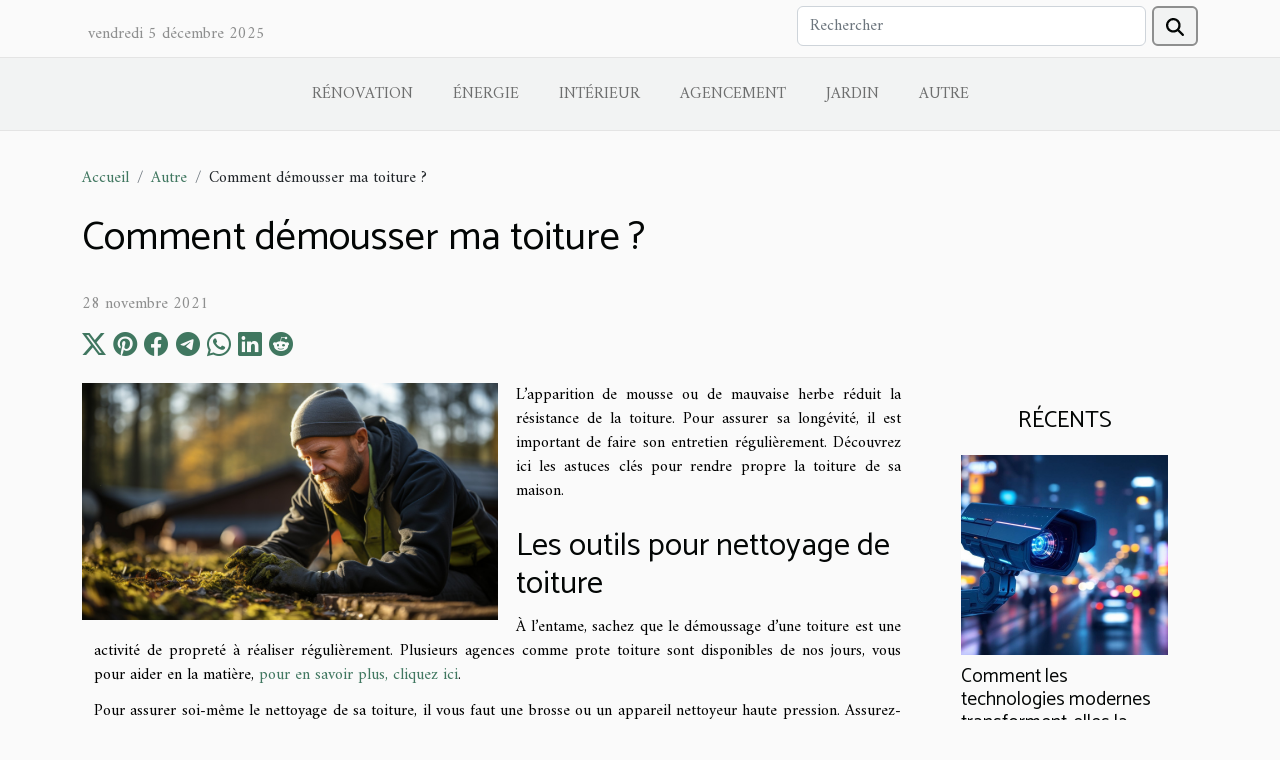

--- FILE ---
content_type: text/html; charset=UTF-8
request_url: https://www.tpbatsudouest.com/comment-demousser-ma-toiture
body_size: 17646
content:
<!DOCTYPE html>
    <html lang="fr">
<head>
    <meta charset="utf-8">
    <title>Comment démousser ma toiture ?</title>
<meta name="description" content="">

<meta name="robots" content="all" />
<link rel="icon" type="image/png" href="/favicon.png" />
    <meta name="viewport" content="width=device-width, initial-scale=1">
    <link rel="stylesheet" href="/css/style2.css">
</head>
<body>
    <header>
    <div class="container row">
    <!--    <time datetime="2025-12-05 17:17:25">5 décembre 2025</time> -->
    <time id="currentDatetimeLang"></time>
    <script>
    document.addEventListener('DOMContentLoaded', function() {
        const dateElement = document.getElementById('currentDatetimeLang');
        const current = new Date();
        const options = { weekday: 'long', year: 'numeric', month: 'long', day: 'numeric' };
        
        const htmlLang = document.documentElement.lang;
        
        const dateString = current.toLocaleDateString(htmlLang, options);
        dateElement.textContent = dateString;
    });
</script>

        <form class="d-flex" role="search" method="get" action="/search">
    <input type="search" class="form-control"  name="q" placeholder="Rechercher" aria-label="Rechercher"  pattern=".*\S.*" required>
    <button type="submit" class="btn">
        <svg xmlns="http://www.w3.org/2000/svg" width="18px" height="18px" fill="currentColor" viewBox="0 0 512 512">
                    <path d="M416 208c0 45.9-14.9 88.3-40 122.7L502.6 457.4c12.5 12.5 12.5 32.8 0 45.3s-32.8 12.5-45.3 0L330.7 376c-34.4 25.2-76.8 40-122.7 40C93.1 416 0 322.9 0 208S93.1 0 208 0S416 93.1 416 208zM208 352a144 144 0 1 0 0-288 144 144 0 1 0 0 288z"/>
                </svg>
    </button>
</form>
    </div>
    <div class="container-fluid d-flex justify-content-center">
        <nav class="navbar container navbar-expand-xl m-0 pt-3">
            <div class="container-fluid">
                <button class="navbar-toggler" type="button" data-bs-toggle="collapse" data-bs-target="#navbarSupportedContent" aria-controls="navbarSupportedContent" aria-expanded="false" aria-label="Toggle navigation">
                    <svg xmlns="http://www.w3.org/2000/svg" fill="currentColor" class="bi bi-list" viewBox="0 0 16 16">
                        <path fill-rule="evenodd" d="M2.5 12a.5.5 0 0 1 .5-.5h10a.5.5 0 0 1 0 1H3a.5.5 0 0 1-.5-.5m0-4a.5.5 0 0 1 .5-.5h10a.5.5 0 0 1 0 1H3a.5.5 0 0 1-.5-.5m0-4a.5.5 0 0 1 .5-.5h10a.5.5 0 0 1 0 1H3a.5.5 0 0 1-.5-.5"></path>
                    </svg>
                </button>
                <div class="collapse navbar-collapse" id="navbarSupportedContent">
                    <ul class="navbar-nav">
                                                    <li class="nav-item">
    <a href="/renovation" class="nav-link">Rénovation</a>
    </li>
                                    <li class="nav-item">
    <a href="/energie" class="nav-link">Énergie</a>
    </li>
                                    <li class="nav-item">
    <a href="/interieur" class="nav-link">Intérieur</a>
    </li>
                                    <li class="nav-item">
    <a href="/agencement" class="nav-link">Agencement</a>
    </li>
                                    <li class="nav-item">
    <a href="/jardin" class="nav-link">Jardin</a>
    </li>
                                    <li class="nav-item">
    <a href="/autre" class="nav-link">Autre</a>
    </li>
                            </ul>
                </div>
            </div>
        </nav>
    </div>
</header>
<div class="container">
        <nav aria-label="breadcrumb"
             >
            <ol class="breadcrumb">
                <li class="breadcrumb-item"><a href="/">Accueil</a></li>
                                    <li class="breadcrumb-item  active ">
                        <a href="/autre" title="Autre">Autre</a>                    </li>
                                <li class="breadcrumb-item">
                    Comment démousser ma toiture ?                </li>
            </ol>
        </nav>
    </div>
<div class="container-fluid">
    <main class="container sidebar-default mt-2">
        <div class="row">

                            <h1>
                    Comment démousser ma toiture ?                </h1>
            
            <fieldset><time datetime="2021-11-28 16:03:28">28 novembre 2021</time>                <ul>
                    <li><a href="https://twitter.com/share?url=https://www.tpbatsudouest.com/comment-demousser-ma-toiture&amp;text=Comment démousser ma toiture ?" rel="nofollow" target="_blank"><i class="social-twitter"></i></a></li>
                    <li><a href="https://pinterest.com/pin/create/bookmarklet/?media=/images/comment-demousser-ma-toiture.jpeg&amp;url=https://www.tpbatsudouest.com/comment-demousser-ma-toiture&amp;is_video=0&amp;description=Comment démousser ma toiture ?" rel="nofollow" target="_blank"><i class="social-pinterest"></i></a></li>
                    <li><a href="https://www.facebook.com/sharer.php?u=https://www.tpbatsudouest.com/comment-demousser-ma-toiture" rel="nofollow" target="_blank"><i class="social-facebook"></i></a></li>
                    <li><a href="https://t.me/share/url?url=https://www.tpbatsudouest.com/comment-demousser-ma-toiture&amp;text=Comment démousser ma toiture ?" rel="nofollow" target="_blank"><i class="social-telegram"></i></a></li>
                    <li><a href="https://api.whatsapp.com/send?text=Comment démousser ma toiture ?&amp;https://www.tpbatsudouest.com/comment-demousser-ma-toiture" rel="nofollow" target="_blank"><i class="social-whatsapp"></i></a></li>
                    <li><a href="https://www.linkedin.com/shareArticle?url=https://www.tpbatsudouest.com/comment-demousser-ma-toiture&amp;title=Comment démousser ma toiture ?" rel="nofollow" target="_blank"><i class="social-linkedin"></i></a></li>
                    <li><a href="https://reddit.com/submit?url=https://www.tpbatsudouest.com/comment-demousser-ma-toiture&amp;title=Comment démousser ma toiture ?" rel="nofollow" target="_blank"><i class="social-reddit"></i></a></li>
            </ul></fieldset>
            <div class="col-lg-9 order-1 order-lg-2 col-12 main">
                <img class="img-fluid" src="/images/comment-demousser-ma-toiture.jpeg" alt="Comment démousser ma toiture ?">                                <article class="container main" ><div><p style="text-align:justify"><span style="color:black">L’apparition de mousse ou de mauvaise herbe réduit la résistance de la toiture. Pour assurer sa longévité, il est important de faire son entretien régulièrement. Découvrez ici les astuces clés pour rendre propre la toiture de sa maison.</span></p>
<h2 id="anchor_0">Les outils pour nettoyage de toiture</h2>
<p style="text-align:justify"><span style="color:black">À l’entame, sachez que le démoussage d’une toiture est une activité de propreté à réaliser régulièrement. Plusieurs agences comme prote toiture sont disponibles de nos jours, vous pour aider en la matière,&nbsp;</span><a href="https://www.protectoitures.com/demoussage-toiture-isere/">pour en savoir plus, cliquez ici</a><span style="color:black">.</span></p>
<p style="text-align:justify"><span style="color:black">Pour assurer soi-même le nettoyage de sa toiture, il vous faut une brosse ou un appareil nettoyeur haute pression. Assurez-vous dans un premier temps que la brosse choisie pour le nettoyage soit dure. Lorsqu’elle est dure, elle élimine facilement les mousses contenues sur le toit. En revanche, si vous souhaitez gagner du temps, il est toujours recommandé d’utiliser un nettoyeur haute pression. Il est très efficace pour les entretiens.</span></p>
<p style="text-align:justify"><span style="color:black">En effet, le nettoyeur haute pression est un outil très puissant et peut abîmer facilement votre toiture si son passage n’est pas réalisé avec beaucoup de délicatesse.</span></p>
<h2 id="anchor_1">Quels sont les produits de démoussage de toiture ?</h2>
<p style="text-align:justify"><span style="color:black">Pour éviter que les mousses réapparaissent sur la toiture après le nettoyage, il est conseillé d’appliquer un traitement préventif. Ce traitement se fait grâce à l’utilisation de quelques produits comme : le produit anti-mousse et la solution hydrofuge.</span></p>
<p style="text-align:justify"><span style="color:black">Le produit anti-mousse est un produit que vous pouvez passer sur votre toiture après le nettoyage de cette dernière. Il permet de limiter le retour des mauvaises herbes. Vous les retrouverez sous plusieurs modes d’utilisation. Certains ont appliqué avec pulvérisations soit avec rinçage ou non tandis que d’autres produits dont biologiques.</span></p>
<p style="text-align:justify"><span style="color:black">En ce qui concerne la solution hydrofuge, elle a pour but de lutter contre les infiltrations d’eau qu’une toiture peut rencontrer. Elle s’applique facilement à l’aide d’une brosse sur la toiture.</span></p><div></article>            </div>
            <aside class="col-lg-3 order-2 order-lg-2 col-12 aside-right">
                <div class="list-img-none">
                    <h2>Récents</h2>                            <section>
                    <figure><a href="/comment-les-technologies-modernes-transforment-elles-la-videosurveillance" title="Comment les technologies modernes transforment-elles la vidéosurveillance ?"><img class="img-fluid" src="/images/comment-les-technologies-modernes-transforment-elles-la-videosurveillance.jpeg" alt="Comment les technologies modernes transforment-elles la vidéosurveillance ?"></a></figure><figcaption>Comment les technologies modernes transforment-elles la vidéosurveillance ?</figcaption>                    <div>
                                                <h3><a href="/comment-les-technologies-modernes-transforment-elles-la-videosurveillance" title="Comment les technologies modernes transforment-elles la vidéosurveillance ?">Comment les technologies modernes transforment-elles la vidéosurveillance ?</a></h3>                    </div>
                </section>
                            <section>
                    <figure><a href="/optimiser-lefficacite-energetique-dans-les-nouveaux-projets-de-construction" title="Optimiser l&#039;efficacité énergétique dans les nouveaux projets de construction"><img class="img-fluid" src="/images/optimiser-lefficacite-energetique-dans-les-nouveaux-projets-de-construction.jpeg" alt="Optimiser l&#039;efficacité énergétique dans les nouveaux projets de construction"></a></figure><figcaption>Optimiser l'efficacité énergétique dans les nouveaux projets de construction</figcaption>                    <div>
                                                <h3><a href="/optimiser-lefficacite-energetique-dans-les-nouveaux-projets-de-construction" title="Optimiser l&#039;efficacité énergétique dans les nouveaux projets de construction">Optimiser l'efficacité énergétique dans les nouveaux projets de construction</a></h3>                    </div>
                </section>
                            <section>
                    <figure><a href="/comment-les-tendances-modernes-influencent-elles-la-renovation-de-cuisines" title="Comment les tendances modernes influencent-elles la rénovation de cuisines ?"><img class="img-fluid" src="/images/comment-les-tendances-modernes-influencent-elles-la-renovation-de-cuisines.jpeg" alt="Comment les tendances modernes influencent-elles la rénovation de cuisines ?"></a></figure><figcaption>Comment les tendances modernes influencent-elles la rénovation de cuisines ?</figcaption>                    <div>
                                                <h3><a href="/comment-les-tendances-modernes-influencent-elles-la-renovation-de-cuisines" title="Comment les tendances modernes influencent-elles la rénovation de cuisines ?">Comment les tendances modernes influencent-elles la rénovation de cuisines ?</a></h3>                    </div>
                </section>
                                    </div>
            </aside>
        </div>
        <section class="newest-list">
        <div class="container">
                        <h2>Similaire</h2>
            <div class="row">
                                    <div class="col-12 col-md-4">
                        <figure><a href="/comment-les-technologies-modernes-transforment-elles-la-videosurveillance" title="Comment les technologies modernes transforment-elles la vidéosurveillance ?"><img class="img-fluid" src="/images/comment-les-technologies-modernes-transforment-elles-la-videosurveillance.jpeg" alt="Comment les technologies modernes transforment-elles la vidéosurveillance ?"></a></figure><figcaption>Comment les technologies modernes transforment-elles la vidéosurveillance ?</figcaption>                        <div>
                                                    </div>
                        <h4><a href="/comment-les-technologies-modernes-transforment-elles-la-videosurveillance" title="Comment les technologies modernes transforment-elles la vidéosurveillance ?">Comment les technologies modernes transforment-elles la vidéosurveillance ?</a></h4>                        <time datetime="2025-12-03 02:30:09">3 décembre 2025</time>                        <div>
Les avancées technologiques récentes bouleversent le monde de la vidéosurveillance, la rendant...</div>                    </div>
                                    <div class="col-12 col-md-4">
                        <figure><a href="/comment-une-plateforme-de-certification-de-services-ameliore-t-elle-les-standards-de-qualite" title="Comment une plateforme de certification de services améliore-t-elle les standards de qualité ?"><img class="img-fluid" src="/images/comment-une-plateforme-de-certification-de-services-ameliore-t-elle-les-standards-de-qualite.jpg" alt="Comment une plateforme de certification de services améliore-t-elle les standards de qualité ?"></a></figure><figcaption>Comment une plateforme de certification de services améliore-t-elle les standards de qualité ?</figcaption>                        <div>
                                                    </div>
                        <h4><a href="/comment-une-plateforme-de-certification-de-services-ameliore-t-elle-les-standards-de-qualite" title="Comment une plateforme de certification de services améliore-t-elle les standards de qualité ?">Comment une plateforme de certification de services améliore-t-elle les standards de qualité ?</a></h4>                        <time datetime="2025-03-23 02:20:05">23 mars 2025</time>                        <div>
Dans un monde où la qualité des services devient un critère déterminant pour la compétitivité des...</div>                    </div>
                                    <div class="col-12 col-md-4">
                        <figure><a href="/impact-sanitaire-et-economique-des-infestations-de-rongeurs" title="Impact sanitaire et économique des infestations de rongeurs"><img class="img-fluid" src="/images/impact-sanitaire-et-economique-des-infestations-de-rongeurs.jpg" alt="Impact sanitaire et économique des infestations de rongeurs"></a></figure><figcaption>Impact sanitaire et économique des infestations de rongeurs</figcaption>                        <div>
                                                    </div>
                        <h4><a href="/impact-sanitaire-et-economique-des-infestations-de-rongeurs" title="Impact sanitaire et économique des infestations de rongeurs">Impact sanitaire et économique des infestations de rongeurs</a></h4>                        <time datetime="2024-09-24 16:08:02">24 septembre 2024</time>                        <div>
Face à la recrudescence des infestations de rongeurs dans les zones urbaines et rurales, les...</div>                    </div>
                                    <div class="col-12 col-md-4">
                        <figure><a href="/les-avantages-de-choisir-une-entreprise-locale-pour-votre-demenagement" title="Les avantages de choisir une entreprise locale pour votre déménagement"><img class="img-fluid" src="/images/les-avantages-de-choisir-une-entreprise-locale-pour-votre-demenagement.jpg" alt="Les avantages de choisir une entreprise locale pour votre déménagement"></a></figure><figcaption>Les avantages de choisir une entreprise locale pour votre déménagement</figcaption>                        <div>
                                                    </div>
                        <h4><a href="/les-avantages-de-choisir-une-entreprise-locale-pour-votre-demenagement" title="Les avantages de choisir une entreprise locale pour votre déménagement">Les avantages de choisir une entreprise locale pour votre déménagement</a></h4>                        <time datetime="2024-06-17 02:54:23">17 juin 2024</time>                        <div>
Lorsqu'il s'agit d'organiser un déménagement, le choix de l'entreprise qui va vous accompagner...</div>                    </div>
                                    <div class="col-12 col-md-4">
                        <figure><a href="/limpact-des-portes-blindees-sur-la-securite-internationale" title="L&#039;impact des portes blindées sur la sécurité internationale"><img class="img-fluid" src="/images/limpact-des-portes-blindees-sur-la-securite-internationale.jpg" alt="L&#039;impact des portes blindées sur la sécurité internationale"></a></figure><figcaption>L'impact des portes blindées sur la sécurité internationale</figcaption>                        <div>
                                                    </div>
                        <h4><a href="/limpact-des-portes-blindees-sur-la-securite-internationale" title="L&#039;impact des portes blindées sur la sécurité internationale">L'impact des portes blindées sur la sécurité internationale</a></h4>                        <time datetime="2023-11-18 00:42:04">18 novembre 2023</time>                        <div>
Le monde est devenu un endroit incertain et imprévisible, ce qui rend la sécurité d'autant plus...</div>                    </div>
                                    <div class="col-12 col-md-4">
                        <figure><a href="/comparaison-des-prix-de-motobineuses-comment-obtenir-la-meilleure-offre" title="Comparaison des prix de motobineuses : Comment obtenir la meilleure offre"><img class="img-fluid" src="/images/comparaison-des-prix-de-motobineuses-comment-obtenir-la-meilleure-offre.jpeg" alt="Comparaison des prix de motobineuses : Comment obtenir la meilleure offre"></a></figure><figcaption>Comparaison des prix de motobineuses : Comment obtenir la meilleure offre</figcaption>                        <div>
                                                    </div>
                        <h4><a href="/comparaison-des-prix-de-motobineuses-comment-obtenir-la-meilleure-offre" title="Comparaison des prix de motobineuses : Comment obtenir la meilleure offre">Comparaison des prix de motobineuses : Comment obtenir la meilleure offre</a></h4>                        <time datetime="2023-11-12 00:52:03">12 novembre 2023</time>                        <div>
Amateur ou professionnel de jardinage, l'achat d'une motobineuse est souvent une étape cruciale....</div>                    </div>
                                    <div class="col-12 col-md-4">
                        <figure><a href="/comment-lindustrie-de-la-pose-de-fenetres-a-tours-impacte-le-marche-international" title="Comment l&#039;industrie de la pose de fenêtres à Tours impacte le marché international"><img class="img-fluid" src="/images/comment-lindustrie-de-la-pose-de-fenetres-a-tours-impacte-le-marche-international.jpg" alt="Comment l&#039;industrie de la pose de fenêtres à Tours impacte le marché international"></a></figure><figcaption>Comment l'industrie de la pose de fenêtres à Tours impacte le marché international</figcaption>                        <div>
                                                    </div>
                        <h4><a href="/comment-lindustrie-de-la-pose-de-fenetres-a-tours-impacte-le-marche-international" title="Comment l&#039;industrie de la pose de fenêtres à Tours impacte le marché international">Comment l'industrie de la pose de fenêtres à Tours impacte le marché international</a></h4>                        <time datetime="2023-11-10 00:10:04">10 novembre 2023</time>                        <div>
La ville de Tours, connue pour son riche patrimoine architectural, est également un acteur...</div>                    </div>
                                    <div class="col-12 col-md-4">
                        <figure><a href="/tout-savoir-sur-le-nivellement-dun-terrain" title="Tout savoir sur le nivellement d’un terrain"><img class="img-fluid" src="/images/tout-savoir-sur-le-nivellement-dun-terrain.jpeg" alt="Tout savoir sur le nivellement d’un terrain"></a></figure><figcaption>Tout savoir sur le nivellement d’un terrain</figcaption>                        <div>
                                                    </div>
                        <h4><a href="/tout-savoir-sur-le-nivellement-dun-terrain" title="Tout savoir sur le nivellement d’un terrain">Tout savoir sur le nivellement d’un terrain</a></h4>                        <time datetime="2023-11-08 02:39:36">8 novembre 2023</time>                        <div>Il est souvent recommandé de niveler son terrain, pour simplifier la réalisation des travaux de...</div>                    </div>
                                    <div class="col-12 col-md-4">
                        <figure><a href="/influence-de-leconomie-mondiale-sur-le-secteur-du-conseil" title="Influence de l&#039;économie mondiale sur le secteur du conseil"><img class="img-fluid" src="/images/influence-de-leconomie-mondiale-sur-le-secteur-du-conseil.jpeg" alt="Influence de l&#039;économie mondiale sur le secteur du conseil"></a></figure><figcaption>Influence de l'économie mondiale sur le secteur du conseil</figcaption>                        <div>
                                                    </div>
                        <h4><a href="/influence-de-leconomie-mondiale-sur-le-secteur-du-conseil" title="Influence de l&#039;économie mondiale sur le secteur du conseil">Influence de l'économie mondiale sur le secteur du conseil</a></h4>                        <time datetime="2023-10-31 23:35:30">31 octobre 2023</time>                        <div>
Dans notre monde globalisé, l&rsquo;économie mondiale a un impact significatif sur divers secteurs...</div>                    </div>
                                    <div class="col-12 col-md-4">
                        <figure><a href="/la-technologie-derriere-les-pompes-a-chaleur-une-etude-approfondie" title="La technologie derrière les pompes à chaleur : une étude approfondie"><img class="img-fluid" src="/images/la-technologie-derriere-les-pompes-a-chaleur-une-etude-approfondie.jpeg" alt="La technologie derrière les pompes à chaleur : une étude approfondie"></a></figure><figcaption>La technologie derrière les pompes à chaleur : une étude approfondie</figcaption>                        <div>
                                                    </div>
                        <h4><a href="/la-technologie-derriere-les-pompes-a-chaleur-une-etude-approfondie" title="La technologie derrière les pompes à chaleur : une étude approfondie">La technologie derrière les pompes à chaleur : une étude approfondie</a></h4>                        <time datetime="2023-10-22 02:48:05">22 octobre 2023</time>                        <div>
La pompe à chaleur est une technologie qui prend de plus en plus d&rsquo;importance dans notre...</div>                    </div>
                                    <div class="col-12 col-md-4">
                        <figure><a href="/les-techniques-ergonomiques-pour-le-deplacement-de-meubles-lourds" title="Les techniques ergonomiques pour le déplacement de meubles lourds"><img class="img-fluid" src="/images/les-techniques-ergonomiques-pour-le-deplacement-de-meubles-lourds.jpeg" alt="Les techniques ergonomiques pour le déplacement de meubles lourds"></a></figure><figcaption>Les techniques ergonomiques pour le déplacement de meubles lourds</figcaption>                        <div>
                                                    </div>
                        <h4><a href="/les-techniques-ergonomiques-pour-le-deplacement-de-meubles-lourds" title="Les techniques ergonomiques pour le déplacement de meubles lourds">Les techniques ergonomiques pour le déplacement de meubles lourds</a></h4>                        <time datetime="2023-10-20 22:10:40">20 octobre 2023</time>                        <div>
Dans le monde d&rsquo;aujourd&rsquo;hui, où le besoin de déménager des meubles lourds est courant...</div>                    </div>
                                    <div class="col-12 col-md-4">
                        <figure><a href="/idee-comment-choisir-une-fenetre-en-pvc-pour-votre-maison-criteres-et-conseils" title="Idée: Comment choisir une fenêtre en PVC pour votre maison : critères et conseils"><img class="img-fluid" src="/images/idee-comment-choisir-une-fenetre-en-pvc-pour-votre-maison-criteres-et-conseils.jpg" alt="Idée: Comment choisir une fenêtre en PVC pour votre maison : critères et conseils"></a></figure><figcaption>Idée: Comment choisir une fenêtre en PVC pour votre maison : critères et conseils</figcaption>                        <div>
                                                    </div>
                        <h4><a href="/idee-comment-choisir-une-fenetre-en-pvc-pour-votre-maison-criteres-et-conseils" title="Idée: Comment choisir une fenêtre en PVC pour votre maison : critères et conseils">Idée: Comment choisir une fenêtre en PVC pour votre maison : critères et conseils</a></h4>                        <time datetime="2023-10-18 17:47:45">18 octobre 2023</time>                        <div>
Quand il s&rsquo;agit de rénover ou de construire une maison, le choix des fenêtres est une étape...</div>                    </div>
                                    <div class="col-12 col-md-4">
                        <figure><a href="/linnovation-technologique-dans-la-production-des-tubes-en-acier-ronds" title="L&#039;innovation technologique dans la production des tubes en acier ronds"><img class="img-fluid" src="/images/linnovation-technologique-dans-la-production-des-tubes-en-acier-ronds.jpeg" alt="L&#039;innovation technologique dans la production des tubes en acier ronds"></a></figure><figcaption>L'innovation technologique dans la production des tubes en acier ronds</figcaption>                        <div>
                                                    </div>
                        <h4><a href="/linnovation-technologique-dans-la-production-des-tubes-en-acier-ronds" title="L&#039;innovation technologique dans la production des tubes en acier ronds">L'innovation technologique dans la production des tubes en acier ronds</a></h4>                        <time datetime="2023-10-10 02:10:07">10 octobre 2023</time>                        <div>
L&rsquo;innovation technologique est essentielle dans tous les aspects de notre vie quotidienne...</div>                    </div>
                                    <div class="col-12 col-md-4">
                        <figure><a href="/les-tendances-du-marche-des-robots-tondeuses-dans-le-monde" title="Les tendances du marché des robots tondeuses dans le monde"><img class="img-fluid" src="/images/les-tendances-du-marche-des-robots-tondeuses-dans-le-monde.jpeg" alt="Les tendances du marché des robots tondeuses dans le monde"></a></figure><figcaption>Les tendances du marché des robots tondeuses dans le monde</figcaption>                        <div>
                                                    </div>
                        <h4><a href="/les-tendances-du-marche-des-robots-tondeuses-dans-le-monde" title="Les tendances du marché des robots tondeuses dans le monde">Les tendances du marché des robots tondeuses dans le monde</a></h4>                        <time datetime="2023-09-28 02:38:06">28 septembre 2023</time>                        <div>
Le monde de la technologie ne cesse d&rsquo;évoluer et d&rsquo;apporter de nouvelles inventions...</div>                    </div>
                                    <div class="col-12 col-md-4">
                        <figure><a href="/quels-sont-les-signes-indiquant-que-vous-avez-un-probleme-avec-vos-volets-roulants" title="Quels sont les signes indiquant que vous avez un problème avec vos volets roulants ?"><img class="img-fluid" src="/images/quels-sont-les-signes-indiquant-que-vous-avez-un-probleme-avec-vos-volets-roulants.jpg" alt="Quels sont les signes indiquant que vous avez un problème avec vos volets roulants ?"></a></figure><figcaption>Quels sont les signes indiquant que vous avez un problème avec vos volets roulants ?</figcaption>                        <div>
                                                    </div>
                        <h4><a href="/quels-sont-les-signes-indiquant-que-vous-avez-un-probleme-avec-vos-volets-roulants" title="Quels sont les signes indiquant que vous avez un problème avec vos volets roulants ?">Quels sont les signes indiquant que vous avez un problème avec vos volets roulants ?</a></h4>                        <time datetime="2023-09-27 15:42:03">27 septembre 2023</time>                        <div>Les volets roulants sont un élément essentiel de nombreuses maisons et offrent divers avantages,...</div>                    </div>
                                    <div class="col-12 col-md-4">
                        <figure><a href="/renover-votre-salle-de-bain-comment-rendre-votre-baignoire-en-une-douche-moderne" title="Rénover votre salle de bain : comment rendre votre baignoire en une douche moderne ?"><img class="img-fluid" src="/images/renover-votre-salle-de-bain-comment-rendre-votre-baignoire-en-une-douche-moderne.jpeg" alt="Rénover votre salle de bain : comment rendre votre baignoire en une douche moderne ?"></a></figure><figcaption>Rénover votre salle de bain : comment rendre votre baignoire en une douche moderne ?</figcaption>                        <div>
                                                    </div>
                        <h4><a href="/renover-votre-salle-de-bain-comment-rendre-votre-baignoire-en-une-douche-moderne" title="Rénover votre salle de bain : comment rendre votre baignoire en une douche moderne ?">Rénover votre salle de bain : comment rendre votre baignoire en une douche moderne ?</a></h4>                        <time datetime="2023-09-22 02:24:02">22 septembre 2023</time>                        <div>Pour une habitation, la salle de bain reste une pièce à part qui mérite un grand soin pour être...</div>                    </div>
                                    <div class="col-12 col-md-4">
                        <figure><a href="/les-avancees-technologiques-dans-le-domaine-de-la-serrurerie-a-montpellier" title="Les avancées technologiques dans le domaine de la serrurerie à Montpellier"><img class="img-fluid" src="/images/les-avancees-technologiques-dans-le-domaine-de-la-serrurerie-a-montpellier.jpg" alt="Les avancées technologiques dans le domaine de la serrurerie à Montpellier"></a></figure><figcaption>Les avancées technologiques dans le domaine de la serrurerie à Montpellier</figcaption>                        <div>
                                                    </div>
                        <h4><a href="/les-avancees-technologiques-dans-le-domaine-de-la-serrurerie-a-montpellier" title="Les avancées technologiques dans le domaine de la serrurerie à Montpellier">Les avancées technologiques dans le domaine de la serrurerie à Montpellier</a></h4>                        <time datetime="2023-09-15 23:52:08">15 septembre 2023</time>                        <div>
Vivre dans une ère technologique avancée a changé de nombreux aspects de nos vies, y compris la...</div>                    </div>
                                    <div class="col-12 col-md-4">
                        <figure><a href="/les-dernieres-tendances-en-matiere-de-decoration-interieure" title="Les dernières tendances en matière de décoration intérieure"><img class="img-fluid" src="/images/les-dernieres-tendances-en-matiere-de-decoration-interieure.jpeg" alt="Les dernières tendances en matière de décoration intérieure"></a></figure><figcaption>Les dernières tendances en matière de décoration intérieure</figcaption>                        <div>
                                                    </div>
                        <h4><a href="/les-dernieres-tendances-en-matiere-de-decoration-interieure" title="Les dernières tendances en matière de décoration intérieure">Les dernières tendances en matière de décoration intérieure</a></h4>                        <time datetime="2023-09-12 17:39:46">12 septembre 2023</time>                        <div>
Découvrir les tendances actuelles en matière de décoration intérieure peut être une aventure...</div>                    </div>
                                    <div class="col-12 col-md-4">
                        <figure><a href="/comment-acheter-une-parure-de-lit-haut-de-gamme-a-un-prix-equitable" title="Comment acheter une parure de lit haut de gamme à un prix équitable"><img class="img-fluid" src="/images/comment-acheter-une-parure-de-lit-haut-de-gamme-a-un-prix-equitable.jpeg" alt="Comment acheter une parure de lit haut de gamme à un prix équitable"></a></figure><figcaption>Comment acheter une parure de lit haut de gamme à un prix équitable</figcaption>                        <div>
                                                    </div>
                        <h4><a href="/comment-acheter-une-parure-de-lit-haut-de-gamme-a-un-prix-equitable" title="Comment acheter une parure de lit haut de gamme à un prix équitable">Comment acheter une parure de lit haut de gamme à un prix équitable</a></h4>                        <time datetime="2023-09-08 02:06:04">8 septembre 2023</time>                        <div>
Acheter une parure de lit haut de gamme peut parfois sembler être un défi intimidant. De nombreux...</div>                    </div>
                                    <div class="col-12 col-md-4">
                        <figure><a href="/analyse-economique-du-marche-du-meuble-en-bois-massif" title="Analyse économique du marché du meuble en bois massif"><img class="img-fluid" src="/images/analyse-economique-du-marche-du-meuble-en-bois-massif.jpg" alt="Analyse économique du marché du meuble en bois massif"></a></figure><figcaption>Analyse économique du marché du meuble en bois massif</figcaption>                        <div>
                                                    </div>
                        <h4><a href="/analyse-economique-du-marche-du-meuble-en-bois-massif" title="Analyse économique du marché du meuble en bois massif">Analyse économique du marché du meuble en bois massif</a></h4>                        <time datetime="2023-09-05 02:36:06">5 septembre 2023</time>                        <div>
Dans un monde de plus en plus sensibilisé à l&rsquo;environnement, le choix de mobilier en bois...</div>                    </div>
                                    <div class="col-12 col-md-4">
                        <figure><a href="/comparaison-des-services-de-debouchage-durgence-dans-le-monde-le-cas-de-haren" title="Comparaison des services de débouchage d&#039;urgence dans le monde: Le cas de Haren"><img class="img-fluid" src="/images/comparaison-des-services-de-debouchage-durgence-dans-le-monde-le-cas-de-haren.jpeg" alt="Comparaison des services de débouchage d&#039;urgence dans le monde: Le cas de Haren"></a></figure><figcaption>Comparaison des services de débouchage d'urgence dans le monde: Le cas de Haren</figcaption>                        <div>
                                                    </div>
                        <h4><a href="/comparaison-des-services-de-debouchage-durgence-dans-le-monde-le-cas-de-haren" title="Comparaison des services de débouchage d&#039;urgence dans le monde: Le cas de Haren">Comparaison des services de débouchage d'urgence dans le monde: Le cas de Haren</a></h4>                        <time datetime="2023-08-22 19:26:59">22 août 2023</time>                        <div>
Vivre dans un monde où les services d&rsquo;urgence sont à portée de main est rassurant....</div>                    </div>
                                    <div class="col-12 col-md-4">
                        <figure><a href="/le-role-de-la-technologie-dans-lamelioration-de-notre-mode-de-vie-a-domicile" title="Le rôle de la technologie dans l&#039;amélioration de notre mode de vie à domicile"><img class="img-fluid" src="/images/le-role-de-la-technologie-dans-lamelioration-de-notre-mode-de-vie-a-domicile.jpg" alt="Le rôle de la technologie dans l&#039;amélioration de notre mode de vie à domicile"></a></figure><figcaption>Le rôle de la technologie dans l'amélioration de notre mode de vie à domicile</figcaption>                        <div>
                                                    </div>
                        <h4><a href="/le-role-de-la-technologie-dans-lamelioration-de-notre-mode-de-vie-a-domicile" title="Le rôle de la technologie dans l&#039;amélioration de notre mode de vie à domicile">Le rôle de la technologie dans l'amélioration de notre mode de vie à domicile</a></h4>                        <time datetime="2023-08-09 02:26:05">9 août 2023</time>                        <div>
Dans un monde où la technologie a pris une place majeure, elle joue un rôle indéniable dans...</div>                    </div>
                                    <div class="col-12 col-md-4">
                        <figure><a href="/quelques-endroits-ou-vous-pouvez-installer-une-tireuse-a-biere-dans-votre-maison" title="Quelques endroits où vous pouvez installer une tireuse à bière dans votre maison"><img class="img-fluid" src="/images/quelques-endroits-ou-vous-pouvez-installer-une-tireuse-a-biere-dans-votre-maison.jpg" alt="Quelques endroits où vous pouvez installer une tireuse à bière dans votre maison"></a></figure><figcaption>Quelques endroits où vous pouvez installer une tireuse à bière dans votre maison</figcaption>                        <div>
                                                    </div>
                        <h4><a href="/quelques-endroits-ou-vous-pouvez-installer-une-tireuse-a-biere-dans-votre-maison" title="Quelques endroits où vous pouvez installer une tireuse à bière dans votre maison">Quelques endroits où vous pouvez installer une tireuse à bière dans votre maison</a></h4>                        <time datetime="2023-08-01 03:00:02">1 août 2023</time>                        <div>La tireuse à bière est un appareil prisé par les amateurs de bière, offrant la possibilité de...</div>                    </div>
                                    <div class="col-12 col-md-4">
                        <figure><a href="/decorer-une-chambre-pour-enfant-comment-sy-prendre" title="Décorer une chambre pour enfant : comment s’y prendre ?"><img class="img-fluid" src="/images/decorer-une-chambre-pour-enfant-comment-sy-prendre.jpg" alt="Décorer une chambre pour enfant : comment s’y prendre ?"></a></figure><figcaption>Décorer une chambre pour enfant : comment s’y prendre ?</figcaption>                        <div>
                                                    </div>
                        <h4><a href="/decorer-une-chambre-pour-enfant-comment-sy-prendre" title="Décorer une chambre pour enfant : comment s’y prendre ?">Décorer une chambre pour enfant : comment s’y prendre ?</a></h4>                        <time datetime="2023-07-27 03:36:02">27 juillet 2023</time>                        <div>La décoration de la chambre des enfants occupe une place prépondérante dans leur épanouissement....</div>                    </div>
                                    <div class="col-12 col-md-4">
                        <figure><a href="/essentiels-a-savoir-pour-reussir-linstallation-des-panneaux-solaires" title="Essentiels à savoir pour réussir l&#039;installation des panneaux solaires"><img class="img-fluid" src="/images/essentiels-a-savoir-pour-reussir-linstallation-des-panneaux-solaires.jpg" alt="Essentiels à savoir pour réussir l&#039;installation des panneaux solaires"></a></figure><figcaption>Essentiels à savoir pour réussir l'installation des panneaux solaires</figcaption>                        <div>
                                                    </div>
                        <h4><a href="/essentiels-a-savoir-pour-reussir-linstallation-des-panneaux-solaires" title="Essentiels à savoir pour réussir l&#039;installation des panneaux solaires">Essentiels à savoir pour réussir l'installation des panneaux solaires</a></h4>                        <time datetime="2023-07-14 15:20:01">14 juillet 2023</time>                        <div>La technologie solaire est l&rsquo;une des énergies renouvelables les plus utilisées...</div>                    </div>
                                    <div class="col-12 col-md-4">
                        <figure><a href="/comment-optimiser-lespace-autour-de-votre-piscine" title="Comment optimiser l&#039;espace autour de votre piscine ?"><img class="img-fluid" src="/images/comment-optimiser-lespace-autour-de-votre-piscine.jpeg" alt="Comment optimiser l&#039;espace autour de votre piscine ?"></a></figure><figcaption>Comment optimiser l'espace autour de votre piscine ?</figcaption>                        <div>
                                                    </div>
                        <h4><a href="/comment-optimiser-lespace-autour-de-votre-piscine" title="Comment optimiser l&#039;espace autour de votre piscine ?">Comment optimiser l'espace autour de votre piscine ?</a></h4>                        <time datetime="2023-07-14 00:04:02">14 juillet 2023</time>                        <div>Avoir une petite surface autour de votre piscine ne signifie pas que vous devez sacrifier le...</div>                    </div>
                                    <div class="col-12 col-md-4">
                        <figure><a href="/les-methodes-scientifiques-efficaces-pour-la-conservation-des-cerises-du-jardin" title="Les méthodes scientifiques efficaces pour la conservation des cerises du jardin"><img class="img-fluid" src="/images/les-methodes-scientifiques-efficaces-pour-la-conservation-des-cerises-du-jardin.jpg" alt="Les méthodes scientifiques efficaces pour la conservation des cerises du jardin"></a></figure><figcaption>Les méthodes scientifiques efficaces pour la conservation des cerises du jardin</figcaption>                        <div>
                                                    </div>
                        <h4><a href="/les-methodes-scientifiques-efficaces-pour-la-conservation-des-cerises-du-jardin" title="Les méthodes scientifiques efficaces pour la conservation des cerises du jardin">Les méthodes scientifiques efficaces pour la conservation des cerises du jardin</a></h4>                        <time datetime="2023-07-12 02:02:04">12 juillet 2023</time>                        <div>
La récolte des cerises du jardin est toujours une joie, mais leur conservation peut parfois...</div>                    </div>
                                    <div class="col-12 col-md-4">
                        <figure><a href="/quelle-est-la-meilleure-facon-de-desherbage-des-espaces-en-gravier" title="Quelle est la meilleure façon de désherbage des espaces en gravier ?"><img class="img-fluid" src="/images/quelle-est-la-meilleure-facon-de-desherbage-des-espaces-en-gravier.jpeg" alt="Quelle est la meilleure façon de désherbage des espaces en gravier ?"></a></figure><figcaption>Quelle est la meilleure façon de désherbage des espaces en gravier ?</figcaption>                        <div>
                                                    </div>
                        <h4><a href="/quelle-est-la-meilleure-facon-de-desherbage-des-espaces-en-gravier" title="Quelle est la meilleure façon de désherbage des espaces en gravier ?">Quelle est la meilleure façon de désherbage des espaces en gravier ?</a></h4>                        <time datetime="2023-07-01 02:24:02">1 juillet 2023</time>                        <div>Un espace recouvert de graviers est très difficile à désherber manuellement. Pour ce faire, il...</div>                    </div>
                                    <div class="col-12 col-md-4">
                        <figure><a href="/quels-sont-les-avantages-quoffre-la-lmnp-a-un-touriste" title="Quels sont les avantages qu&#039;offre la LMNP à un touriste ?"><img class="img-fluid" src="/images/quels-sont-les-avantages-quoffre-la-lmnp-a-un-touriste.jpg" alt="Quels sont les avantages qu&#039;offre la LMNP à un touriste ?"></a></figure><figcaption>Quels sont les avantages qu'offre la LMNP à un touriste ?</figcaption>                        <div>
                                                    </div>
                        <h4><a href="/quels-sont-les-avantages-quoffre-la-lmnp-a-un-touriste" title="Quels sont les avantages qu&#039;offre la LMNP à un touriste ?">Quels sont les avantages qu'offre la LMNP à un touriste ?</a></h4>                        <time datetime="2023-06-24 02:50:02">24 juin 2023</time>                        <div>Pour bien profiter d’un séjour dans un milieu en tant que touriste, il faut un bon logement. Alors...</div>                    </div>
                                    <div class="col-12 col-md-4">
                        <figure><a href="/comment-choisir-des-rideaux-pour-creer-une-ambiance-chaleureuse" title="Comment choisir des rideaux pour créer une ambiance chaleureuse ?"><img class="img-fluid" src="/images/comment-choisir-des-rideaux-pour-creer-une-ambiance-chaleureuse.jpg" alt="Comment choisir des rideaux pour créer une ambiance chaleureuse ?"></a></figure><figcaption>Comment choisir des rideaux pour créer une ambiance chaleureuse ?</figcaption>                        <div>
                                                    </div>
                        <h4><a href="/comment-choisir-des-rideaux-pour-creer-une-ambiance-chaleureuse" title="Comment choisir des rideaux pour créer une ambiance chaleureuse ?">Comment choisir des rideaux pour créer une ambiance chaleureuse ?</a></h4>                        <time datetime="2023-06-23 04:52:02">23 juin 2023</time>                        <div>Les rideaux ne se limitent plus à leur simple fonction d&rsquo;occultation de la lumière et de...</div>                    </div>
                                    <div class="col-12 col-md-4">
                        <figure><a href="/comment-reussir-son-projet-dinstallation-de-plafond-tendu" title="Comment réussir son projet d&#039;installation de plafond tendu ?"><img class="img-fluid" src="/images/comment-reussir-son-projet-dinstallation-de-plafond-tendu.jpg" alt="Comment réussir son projet d&#039;installation de plafond tendu ?"></a></figure><figcaption>Comment réussir son projet d'installation de plafond tendu ?</figcaption>                        <div>
                                                    </div>
                        <h4><a href="/comment-reussir-son-projet-dinstallation-de-plafond-tendu" title="Comment réussir son projet d&#039;installation de plafond tendu ?">Comment réussir son projet d'installation de plafond tendu ?</a></h4>                        <time datetime="2023-06-15 17:54:02">15 juin 2023</time>                        <div>Pour votre projet d&rsquo;installation et de la pose de plafond tendu, vous avez besoin d&rsquo;un...</div>                    </div>
                                    <div class="col-12 col-md-4">
                        <figure><a href="/comment-bien-choisir-son-climatiseur" title="Comment bien choisir son climatiseur ?"><img class="img-fluid" src="/images/comment-bien-choisir-son-climatiseur.jpg" alt="Comment bien choisir son climatiseur ?"></a></figure><figcaption>Comment bien choisir son climatiseur ?</figcaption>                        <div>
                                                    </div>
                        <h4><a href="/comment-bien-choisir-son-climatiseur" title="Comment bien choisir son climatiseur ?">Comment bien choisir son climatiseur ?</a></h4>                        <time datetime="2023-05-25 04:22:02">25 mai 2023</time>                        <div>Le climatiseur est un appareil électronique qui permet d’apporter une touche de fraîcheur dans une...</div>                    </div>
                                    <div class="col-12 col-md-4">
                        <figure><a href="/comment-choisir-une-fenetre-qui-saccorde-au-design-de-la-maison" title="Comment choisir une fenêtre qui s’accorde au design de la maison ?"><img class="img-fluid" src="/images/comment-choisir-une-fenetre-qui-saccorde-au-design-de-la-maison.jpeg" alt="Comment choisir une fenêtre qui s’accorde au design de la maison ?"></a></figure><figcaption>Comment choisir une fenêtre qui s’accorde au design de la maison ?</figcaption>                        <div>
                                                    </div>
                        <h4><a href="/comment-choisir-une-fenetre-qui-saccorde-au-design-de-la-maison" title="Comment choisir une fenêtre qui s’accorde au design de la maison ?">Comment choisir une fenêtre qui s’accorde au design de la maison ?</a></h4>                        <time datetime="2023-05-25 03:50:01">25 mai 2023</time>                        <div>Les fenêtres représentent un élément très important d’une maison et leurs designs en dit beaucoup...</div>                    </div>
                                    <div class="col-12 col-md-4">
                        <figure><a href="/comment-bien-choisir-une-bibliotheque-pour-la-chambre-dune-ado" title="Comment bien choisir une bibliothèque pour la chambre d&#039;une ado ?"><img class="img-fluid" src="/images/comment-bien-choisir-une-bibliotheque-pour-la-chambre-dune-ado.jpg" alt="Comment bien choisir une bibliothèque pour la chambre d&#039;une ado ?"></a></figure><figcaption>Comment bien choisir une bibliothèque pour la chambre d'une ado ?</figcaption>                        <div>
                                                    </div>
                        <h4><a href="/comment-bien-choisir-une-bibliotheque-pour-la-chambre-dune-ado" title="Comment bien choisir une bibliothèque pour la chambre d&#039;une ado ?">Comment bien choisir une bibliothèque pour la chambre d'une ado ?</a></h4>                        <time datetime="2023-05-19 04:04:02">19 mai 2023</time>                        <div>La lecture est une activité bénéfique pour tous les âges, mais elle peut être particulièrement...</div>                    </div>
                                    <div class="col-12 col-md-4">
                        <figure><a href="/lit-montessori-pour-enfant-quest-ce-que-cest-et-quels-sont-ses-avantages" title="Lit Montessori pour enfant : qu’est-ce que c’est et quels sont ses avantages ?"><img class="img-fluid" src="/images/lit-montessori-pour-enfant-quest-ce-que-cest-et-quels-sont-ses-avantages.jpeg" alt="Lit Montessori pour enfant : qu’est-ce que c’est et quels sont ses avantages ?"></a></figure><figcaption>Lit Montessori pour enfant : qu’est-ce que c’est et quels sont ses avantages ?</figcaption>                        <div>
                                                    </div>
                        <h4><a href="/lit-montessori-pour-enfant-quest-ce-que-cest-et-quels-sont-ses-avantages" title="Lit Montessori pour enfant : qu’est-ce que c’est et quels sont ses avantages ?">Lit Montessori pour enfant : qu’est-ce que c’est et quels sont ses avantages ?</a></h4>                        <time datetime="2023-05-15 04:42:01">15 mai 2023</time>                        <div>Les parents ne doivent pas obliger leurs enfants à dormir. Pour amener ces derniers à dormir...</div>                    </div>
                                    <div class="col-12 col-md-4">
                        <figure><a href="/que-faire-avant-de-climatiser-votre-maison" title="Que faire avant de climatiser votre maison ?"><img class="img-fluid" src="/images/que-faire-avant-de-climatiser-votre-maison.jpeg" alt="Que faire avant de climatiser votre maison ?"></a></figure><figcaption>Que faire avant de climatiser votre maison ?</figcaption>                        <div>
                                                    </div>
                        <h4><a href="/que-faire-avant-de-climatiser-votre-maison" title="Que faire avant de climatiser votre maison ?">Que faire avant de climatiser votre maison ?</a></h4>                        <time datetime="2023-04-28 05:10:03">28 avril 2023</time>                        <div>Avant de climatiser une maison, il est important de prendre en compte certains critères capitaux....</div>                    </div>
                                    <div class="col-12 col-md-4">
                        <figure><a href="/comment-choisir-vote-sauna-infrarouge" title="Comment choisir vote sauna infrarouge"><img class="img-fluid" src="/images/comment-choisir-vote-sauna-infrarouge.jpeg" alt="Comment choisir vote sauna infrarouge"></a></figure><figcaption>Comment choisir vote sauna infrarouge</figcaption>                        <div>
                                                    </div>
                        <h4><a href="/comment-choisir-vote-sauna-infrarouge" title="Comment choisir vote sauna infrarouge">Comment choisir vote sauna infrarouge</a></h4>                        <time datetime="2023-04-28 03:14:02">28 avril 2023</time>                        <div>La fatigue de la journée pèse sur vous le soir après plusieurs heures de travail&nbsp;? Une idée...</div>                    </div>
                                    <div class="col-12 col-md-4">
                        <figure><a href="/pourquoi-installer-un-abri-piscine-chez-soi" title="Pourquoi installer un abri piscine chez soi ?"><img class="img-fluid" src="/images/pourquoi-installer-un-abri-piscine-chez-soi.jpeg" alt="Pourquoi installer un abri piscine chez soi ?"></a></figure><figcaption>Pourquoi installer un abri piscine chez soi ?</figcaption>                        <div>
                                                    </div>
                        <h4><a href="/pourquoi-installer-un-abri-piscine-chez-soi" title="Pourquoi installer un abri piscine chez soi ?">Pourquoi installer un abri piscine chez soi ?</a></h4>                        <time datetime="2023-04-22 02:50:02">22 avril 2023</time>                        <div>L’abri piscine est comme une bulle qui entoure, partiellement ou complètement, une piscine. C’est...</div>                    </div>
                                    <div class="col-12 col-md-4">
                        <figure><a href="/3-astuces-pour-reussir-la-vegetalisation-dun-mur" title="3 astuces pour réussir la végétalisation d’un mur"><img class="img-fluid" src="/images/3-astuces-pour-reussir-la-vegetalisation-dun-mur.jpg" alt="3 astuces pour réussir la végétalisation d’un mur"></a></figure><figcaption>3 astuces pour réussir la végétalisation d’un mur</figcaption>                        <div>
                                                    </div>
                        <h4><a href="/3-astuces-pour-reussir-la-vegetalisation-dun-mur" title="3 astuces pour réussir la végétalisation d’un mur">3 astuces pour réussir la végétalisation d’un mur</a></h4>                        <time datetime="2023-04-18 05:42:02">18 avril 2023</time>                        <div>La végétalisation de mur est réalisée par plusieurs personnes de nos jours. En effet, cette...</div>                    </div>
                                    <div class="col-12 col-md-4">
                        <figure><a href="/comment-faire-des-travaux-sans-se-ruiner" title="Comment faire des travaux sans se ruiner ?"><img class="img-fluid" src="/images/comment-faire-des-travaux-sans-se-ruiner.jpeg" alt="Comment faire des travaux sans se ruiner ?"></a></figure><figcaption>Comment faire des travaux sans se ruiner ?</figcaption>                        <div>
                                                    </div>
                        <h4><a href="/comment-faire-des-travaux-sans-se-ruiner" title="Comment faire des travaux sans se ruiner ?">Comment faire des travaux sans se ruiner ?</a></h4>                        <time datetime="2023-04-14 04:24:02">14 avril 2023</time>                        <div>Les travaux dans une maison peuvent rapidement devenir rapidement, surtout si vous n’êtes pas bien...</div>                    </div>
                                    <div class="col-12 col-md-4">
                        <figure><a href="/comment-creer-une-decoration-boheme-chez-soi" title="Comment créer une décoration bohème chez soi ?"><img class="img-fluid" src="/images/comment-creer-une-decoration-boheme-chez-soi.jpeg" alt="Comment créer une décoration bohème chez soi ?"></a></figure><figcaption>Comment créer une décoration bohème chez soi ?</figcaption>                        <div>
                                                    </div>
                        <h4><a href="/comment-creer-une-decoration-boheme-chez-soi" title="Comment créer une décoration bohème chez soi ?">Comment créer une décoration bohème chez soi ?</a></h4>                        <time datetime="2023-04-12 23:58:01">12 avril 2023</time>                        <div>La décoration bohème est fortement influencée par les styles ethniques et vintage. Elle est...</div>                    </div>
                                    <div class="col-12 col-md-4">
                        <figure><a href="/pourquoi-acheter-une-grande-cabane-en-bois-pour-votre-enfant-et-comment-faire-le-choix" title="Pourquoi acheter une grande cabane en bois pour votre enfant et comment faire le choix ?"><img class="img-fluid" src="/images/pourquoi-acheter-une-grande-cabane-en-bois-pour-votre-enfant-et-comment-faire-le-choix.jpeg" alt="Pourquoi acheter une grande cabane en bois pour votre enfant et comment faire le choix ?"></a></figure><figcaption>Pourquoi acheter une grande cabane en bois pour votre enfant et comment faire le choix ?</figcaption>                        <div>
                                                    </div>
                        <h4><a href="/pourquoi-acheter-une-grande-cabane-en-bois-pour-votre-enfant-et-comment-faire-le-choix" title="Pourquoi acheter une grande cabane en bois pour votre enfant et comment faire le choix ?">Pourquoi acheter une grande cabane en bois pour votre enfant et comment faire le choix ?</a></h4>                        <time datetime="2023-04-12 14:38:02">12 avril 2023</time>                        <div>Votre enfant a besoin de distraction. Et pour celà, vous pouvez lui acheter certains accessoires...</div>                    </div>
                                    <div class="col-12 col-md-4">
                        <figure><a href="/comment-suivre-et-gerer-sa-consommation-denergie-en-temps-reel" title="Comment suivre et gérer sa consommation d&#039;énergie en temps réel ?"><img class="img-fluid" src="/images/comment-suivre-et-gerer-sa-consommation-denergie-en-temps-reel.jpg" alt="Comment suivre et gérer sa consommation d&#039;énergie en temps réel ?"></a></figure><figcaption>Comment suivre et gérer sa consommation d'énergie en temps réel ?</figcaption>                        <div>
                                                    </div>
                        <h4><a href="/comment-suivre-et-gerer-sa-consommation-denergie-en-temps-reel" title="Comment suivre et gérer sa consommation d&#039;énergie en temps réel ?">Comment suivre et gérer sa consommation d'énergie en temps réel ?</a></h4>                        <time datetime="2023-04-09 02:06:02">9 avril 2023</time>                        <div>Dans le monde d&rsquo;aujourd&rsquo;hui, où la consommation d&rsquo;énergie est à un niveau record...</div>                    </div>
                                    <div class="col-12 col-md-4">
                        <figure><a href="/quels-sont-les-meilleurs-outils-de-bricolage-quon-peut-avoir-chez-soi" title="Quels sont les meilleurs outils de bricolage qu’on peut avoir chez soi ?"><img class="img-fluid" src="/images/quels-sont-les-meilleurs-outils-de-bricolage-quon-peut-avoir-chez-soi.jpeg" alt="Quels sont les meilleurs outils de bricolage qu’on peut avoir chez soi ?"></a></figure><figcaption>Quels sont les meilleurs outils de bricolage qu’on peut avoir chez soi ?</figcaption>                        <div>
                                                    </div>
                        <h4><a href="/quels-sont-les-meilleurs-outils-de-bricolage-quon-peut-avoir-chez-soi" title="Quels sont les meilleurs outils de bricolage qu’on peut avoir chez soi ?">Quels sont les meilleurs outils de bricolage qu’on peut avoir chez soi ?</a></h4>                        <time datetime="2023-04-06 16:30:02">6 avril 2023</time>                        <div>Tous les travaux de maison ne nécessitent pas forcément la main-d&rsquo;œuvre d&rsquo;un...</div>                    </div>
                                    <div class="col-12 col-md-4">
                        <figure><a href="/pourquoi-amenager-la-chambre-dun-bebe" title="Pourquoi aménager la chambre d&#039;un bébé ?"><img class="img-fluid" src="/images/pourquoi-amenager-la-chambre-dun-bebe.jpg" alt="Pourquoi aménager la chambre d&#039;un bébé ?"></a></figure><figcaption>Pourquoi aménager la chambre d'un bébé ?</figcaption>                        <div>
                                                    </div>
                        <h4><a href="/pourquoi-amenager-la-chambre-dun-bebe" title="Pourquoi aménager la chambre d&#039;un bébé ?">Pourquoi aménager la chambre d'un bébé ?</a></h4>                        <time datetime="2023-04-03 02:02:02">3 avril 2023</time>                        <div>L&rsquo;aménagement d&rsquo;une chambre de bébé peut être une tâche à la fois passionnante et...</div>                    </div>
                                    <div class="col-12 col-md-4">
                        <figure><a href="/travaux-de-toiture-comment-reussir-a-faire-le-devis-avec-un-couvreur" title="Travaux de toiture : Comment réussir à faire le devis avec un couvreur ?"><img class="img-fluid" src="/images/travaux-de-toiture-comment-reussir-a-faire-le-devis-avec-un-couvreur.jpeg" alt="Travaux de toiture : Comment réussir à faire le devis avec un couvreur ?"></a></figure><figcaption>Travaux de toiture : Comment réussir à faire le devis avec un couvreur ?</figcaption>                        <div>
                                                    </div>
                        <h4><a href="/travaux-de-toiture-comment-reussir-a-faire-le-devis-avec-un-couvreur" title="Travaux de toiture : Comment réussir à faire le devis avec un couvreur ?">Travaux de toiture : Comment réussir à faire le devis avec un couvreur ?</a></h4>                        <time datetime="2023-04-01 03:50:02">1 avril 2023</time>                        <div>Les travaux de toiture peuvent être coûteux, mais nécessaires pour maintenir la sécurité et la...</div>                    </div>
                                    <div class="col-12 col-md-4">
                        <figure><a href="/quels-sont-les-gestes-simples-a-adopter-pour-reduire-sa-consommation-electrique" title="Quels sont les gestes simples à adopter pour réduire sa consommation électrique ?"><img class="img-fluid" src="/images/quels-sont-les-gestes-simples-a-adopter-pour-reduire-sa-consommation-electrique.jpg" alt="Quels sont les gestes simples à adopter pour réduire sa consommation électrique ?"></a></figure><figcaption>Quels sont les gestes simples à adopter pour réduire sa consommation électrique ?</figcaption>                        <div>
                                                    </div>
                        <h4><a href="/quels-sont-les-gestes-simples-a-adopter-pour-reduire-sa-consommation-electrique" title="Quels sont les gestes simples à adopter pour réduire sa consommation électrique ?">Quels sont les gestes simples à adopter pour réduire sa consommation électrique ?</a></h4>                        <time datetime="2023-03-25 11:24:01">25 mars 2023</time>                        <div>Dans votre maison, vous aurez besoin nécessairement de l&rsquo;électricité. Et lorsque vous...</div>                    </div>
                                    <div class="col-12 col-md-4">
                        <figure><a href="/comment-creer-un-univers-magnifique-pour-votre-enfant" title="Comment créer un univers magnifique pour votre enfant ?"><img class="img-fluid" src="/images/comment-creer-un-univers-magnifique-pour-votre-enfant.jpg" alt="Comment créer un univers magnifique pour votre enfant ?"></a></figure><figcaption>Comment créer un univers magnifique pour votre enfant ?</figcaption>                        <div>
                                                    </div>
                        <h4><a href="/comment-creer-un-univers-magnifique-pour-votre-enfant" title="Comment créer un univers magnifique pour votre enfant ?">Comment créer un univers magnifique pour votre enfant ?</a></h4>                        <time datetime="2023-03-21 16:54:01">21 mars 2023</time>                        <div>Pour leur épanouissement, les enfants ont besoin non seulement de sentir en sécurité, mais...</div>                    </div>
                                    <div class="col-12 col-md-4">
                        <figure><a href="/les-problemes-lies-a-une-pelouse-humide" title="Les problèmes liés à une pelouse humide"><img class="img-fluid" src="/images/les-problemes-lies-a-une-pelouse-humide.jpeg" alt="Les problèmes liés à une pelouse humide"></a></figure><figcaption>Les problèmes liés à une pelouse humide</figcaption>                        <div>
                                                    </div>
                        <h4><a href="/les-problemes-lies-a-une-pelouse-humide" title="Les problèmes liés à une pelouse humide">Les problèmes liés à une pelouse humide</a></h4>                        <time datetime="2023-03-16 13:00:02">16 mars 2023</time>                        <div>Il s’agit d’un processus d’entretien de votre jardin qui permet à l’herbe de pousser en étant en...</div>                    </div>
                                    <div class="col-12 col-md-4">
                        <figure><a href="/comment-se-debarrasser-des-moustiques" title="Comment se débarrasser des moustiques ?"><img class="img-fluid" src="/images/comment-se-debarrasser-des-moustiques.jpeg" alt="Comment se débarrasser des moustiques ?"></a></figure><figcaption>Comment se débarrasser des moustiques ?</figcaption>                        <div>
                                                    </div>
                        <h4><a href="/comment-se-debarrasser-des-moustiques" title="Comment se débarrasser des moustiques ?">Comment se débarrasser des moustiques ?</a></h4>                        <time datetime="2023-03-14 13:16:03">14 mars 2023</time>                        <div>La température extérieure a une influence importante sur le développement des moustiques et leur...</div>                    </div>
                                    <div class="col-12 col-md-4">
                        <figure><a href="/les-meubles-multifonctionnels-pour-gagner-de-lespace-et-de-largent" title="Les meubles multifonctionnels pour gagner de l&#039;espace et de l&#039;argent"><img class="img-fluid" src="/images/les-meubles-multifonctionnels-pour-gagner-de-lespace-et-de-largent.jpg" alt="Les meubles multifonctionnels pour gagner de l&#039;espace et de l&#039;argent"></a></figure><figcaption>Les meubles multifonctionnels pour gagner de l'espace et de l'argent</figcaption>                        <div>
                                                    </div>
                        <h4><a href="/les-meubles-multifonctionnels-pour-gagner-de-lespace-et-de-largent" title="Les meubles multifonctionnels pour gagner de l&#039;espace et de l&#039;argent">Les meubles multifonctionnels pour gagner de l'espace et de l'argent</a></h4>                        <time datetime="2023-03-08 19:36:02">8 mars 2023</time>                        <div>Lorsque vous vivez dans un petit espace, il peut être difficile de trouver de la place pour tout...</div>                    </div>
                                    <div class="col-12 col-md-4">
                        <figure><a href="/quelques-exemples-de-produits-a-choisir-pour-choquer-votre-piscine" title="Quelques exemples de produits à choisir pour choquer votre piscine"><img class="img-fluid" src="/images/quelques-exemples-de-produits-a-choisir-pour-choquer-votre-piscine.jpg" alt="Quelques exemples de produits à choisir pour choquer votre piscine"></a></figure><figcaption>Quelques exemples de produits à choisir pour choquer votre piscine</figcaption>                        <div>
                                                    </div>
                        <h4><a href="/quelques-exemples-de-produits-a-choisir-pour-choquer-votre-piscine" title="Quelques exemples de produits à choisir pour choquer votre piscine">Quelques exemples de produits à choisir pour choquer votre piscine</a></h4>                        <time datetime="2023-03-06 11:10:01">6 mars 2023</time>                        <div>Pour votre propre bien-être, il est essentiel de prendre soin de votre piscine. Cela inclut...</div>                    </div>
                                    <div class="col-12 col-md-4">
                        <figure><a href="/avec-quels-accessoires-peut-on-sublimer-un-jardin-dhiver" title="Avec quels accessoires peut-on sublimer un jardin d&#039;hiver ?"><img class="img-fluid" src="/images/avec-quels-accessoires-peut-on-sublimer-un-jardin-dhiver.jpg" alt="Avec quels accessoires peut-on sublimer un jardin d&#039;hiver ?"></a></figure><figcaption>Avec quels accessoires peut-on sublimer un jardin d'hiver ?</figcaption>                        <div>
                                                    </div>
                        <h4><a href="/avec-quels-accessoires-peut-on-sublimer-un-jardin-dhiver" title="Avec quels accessoires peut-on sublimer un jardin d&#039;hiver ?">Avec quels accessoires peut-on sublimer un jardin d'hiver ?</a></h4>                        <time datetime="2023-03-04 01:04:02">4 mars 2023</time>                        <div>Pour expérimenter la beauté de la nature sous un autre aspect, il faut vous reposer dans un jardin...</div>                    </div>
                                    <div class="col-12 col-md-4">
                        <figure><a href="/quel-choix-faut-il-faire-entre-la-climatisation-mono-split-et-multi-split" title="Quel choix faut-il faire entre la climatisation mono-Split et multi-Split ?"><img class="img-fluid" src="/images/quel-choix-faut-il-faire-entre-la-climatisation-mono-split-et-multi-split.jpeg" alt="Quel choix faut-il faire entre la climatisation mono-Split et multi-Split ?"></a></figure><figcaption>Quel choix faut-il faire entre la climatisation mono-Split et multi-Split ?</figcaption>                        <div>
                                                    </div>
                        <h4><a href="/quel-choix-faut-il-faire-entre-la-climatisation-mono-split-et-multi-split" title="Quel choix faut-il faire entre la climatisation mono-Split et multi-Split ?">Quel choix faut-il faire entre la climatisation mono-Split et multi-Split ?</a></h4>                        <time datetime="2023-03-03 14:14:02">3 mars 2023</time>                        <div>Les climatiseurs sont utilisés dans les habitations pour rafraîchir ou chauffer. Il existe...</div>                    </div>
                                    <div class="col-12 col-md-4">
                        <figure><a href="/pourquoi-contacter-un-architecte-pour-realiser-son-projet-de-construction" title="Pourquoi contacter un architecte pour réaliser son projet de construction ?"><img class="img-fluid" src="/images/pourquoi-contacter-un-architecte-pour-realiser-son-projet-de-construction.jpg" alt="Pourquoi contacter un architecte pour réaliser son projet de construction ?"></a></figure><figcaption>Pourquoi contacter un architecte pour réaliser son projet de construction ?</figcaption>                        <div>
                                                    </div>
                        <h4><a href="/pourquoi-contacter-un-architecte-pour-realiser-son-projet-de-construction" title="Pourquoi contacter un architecte pour réaliser son projet de construction ?">Pourquoi contacter un architecte pour réaliser son projet de construction ?</a></h4>                        <time datetime="2023-02-16 23:24:02">16 février 2023</time>                        <div>Avoir une belle maison est le souhait de tout le monde. Et pour réussir à réaliser une telle...</div>                    </div>
                                    <div class="col-12 col-md-4">
                        <figure><a href="/comment-bien-isoler-une-maison-ossature-bois" title="Comment bien isoler une maison ossature bois ?"><img class="img-fluid" src="/images/comment-bien-isoler-une-maison-ossature-bois.jpeg" alt="Comment bien isoler une maison ossature bois ?"></a></figure><figcaption>Comment bien isoler une maison ossature bois ?</figcaption>                        <div>
                                                    </div>
                        <h4><a href="/comment-bien-isoler-une-maison-ossature-bois" title="Comment bien isoler une maison ossature bois ?">Comment bien isoler une maison ossature bois ?</a></h4>                        <time datetime="2023-02-15 13:08:02">15 février 2023</time>                        <div>Aujourd’hui, les maisons en ossature bois sont les plus construites par la population française....</div>                    </div>
                                    <div class="col-12 col-md-4">
                        <figure><a href="/quels-sont-les-objets-dart-a-utiliser-pour-la-decoration-maison" title="Quels sont les objets d’art à utiliser pour la décoration maison ?"><img class="img-fluid" src="/images/quels-sont-les-objets-dart-a-utiliser-pour-la-decoration-maison.jpg" alt="Quels sont les objets d’art à utiliser pour la décoration maison ?"></a></figure><figcaption>Quels sont les objets d’art à utiliser pour la décoration maison ?</figcaption>                        <div>
                                                    </div>
                        <h4><a href="/quels-sont-les-objets-dart-a-utiliser-pour-la-decoration-maison" title="Quels sont les objets d’art à utiliser pour la décoration maison ?">Quels sont les objets d’art à utiliser pour la décoration maison ?</a></h4>                        <time datetime="2023-02-04 15:04:02">4 février 2023</time>                        <div>La décoration et l’aménagement d’une maison constituent les premières choses auxquelles pense...</div>                    </div>
                                    <div class="col-12 col-md-4">
                        <figure><a href="/securiser-votre-maison-comment-bien-choisir-le-kit-de-motorisation-pour-votre-portail-battant" title="Sécuriser votre maison : comment bien choisir le kit de motorisation pour votre portail battant ?"><img class="img-fluid" src="/images/securiser-votre-maison-comment-bien-choisir-le-kit-de-motorisation-pour-votre-portail-battant.jpg" alt="Sécuriser votre maison : comment bien choisir le kit de motorisation pour votre portail battant ?"></a></figure><figcaption>Sécuriser votre maison : comment bien choisir le kit de motorisation pour votre portail battant ?</figcaption>                        <div>
                                                    </div>
                        <h4><a href="/securiser-votre-maison-comment-bien-choisir-le-kit-de-motorisation-pour-votre-portail-battant" title="Sécuriser votre maison : comment bien choisir le kit de motorisation pour votre portail battant ?">Sécuriser votre maison : comment bien choisir le kit de motorisation pour votre portail battant ?</a></h4>                        <time datetime="2023-01-16 20:54:02">16 janvier 2023</time>                        <div>La sécurité de votre maison est un souci crucial de votre vie quotidienne. L’un des moyens les...</div>                    </div>
                                    <div class="col-12 col-md-4">
                        <figure><a href="/pieds-de-sapin-en-bois-comment-effectuer-le-choix" title="Pieds de sapin en bois : comment effectuer le choix ?"><img class="img-fluid" src="/images/pieds-de-sapin-en-bois-comment-effectuer-le-choix.jpg" alt="Pieds de sapin en bois : comment effectuer le choix ?"></a></figure><figcaption>Pieds de sapin en bois : comment effectuer le choix ?</figcaption>                        <div>
                                                    </div>
                        <h4><a href="/pieds-de-sapin-en-bois-comment-effectuer-le-choix" title="Pieds de sapin en bois : comment effectuer le choix ?">Pieds de sapin en bois : comment effectuer le choix ?</a></h4>                        <time datetime="2022-12-31 19:00:03">31 décembre 2022</time>                        <div>En règle générale, les pieds d&rsquo;arbre sont indispensables pour que les arbres se tiennent...</div>                    </div>
                                    <div class="col-12 col-md-4">
                        <figure><a href="/comment-monter-une-chatiere-sur-une-baie-vitree" title="Comment monter une chatière sur une baie vitrée ?"><img class="img-fluid" src="/images/comment-monter-une-chatiere-sur-une-baie-vitree.jpg" alt="Comment monter une chatière sur une baie vitrée ?"></a></figure><figcaption>Comment monter une chatière sur une baie vitrée ?</figcaption>                        <div>
                                                    </div>
                        <h4><a href="/comment-monter-une-chatiere-sur-une-baie-vitree" title="Comment monter une chatière sur une baie vitrée ?">Comment monter une chatière sur une baie vitrée ?</a></h4>                        <time datetime="2022-12-31 00:20:02">31 décembre 2022</time>                        <div>Vous voulez installer un système de chat sur la paroi vitrée de votre salon parce que votre chat a...</div>                    </div>
                                    <div class="col-12 col-md-4">
                        <figure><a href="/quelques-astuces-pour-prolonger-la-durabilite-des-maisons-conteneurs" title="Quelques astuces pour prolonger la durabilité des maisons conteneurs"><img class="img-fluid" src="/images/quelques-astuces-pour-prolonger-la-durabilite-des-maisons-conteneurs.jpg" alt="Quelques astuces pour prolonger la durabilité des maisons conteneurs"></a></figure><figcaption>Quelques astuces pour prolonger la durabilité des maisons conteneurs</figcaption>                        <div>
                                                    </div>
                        <h4><a href="/quelques-astuces-pour-prolonger-la-durabilite-des-maisons-conteneurs" title="Quelques astuces pour prolonger la durabilité des maisons conteneurs">Quelques astuces pour prolonger la durabilité des maisons conteneurs</a></h4>                        <time datetime="2022-12-30 21:26:01">30 décembre 2022</time>                        <div>L’idéal recherché par tous propriétaires de maison est de construire une maison à la fois durable...</div>                    </div>
                                    <div class="col-12 col-md-4">
                        <figure><a href="/comment-entretenir-les-plantes-a-fleurs-de-votre-jardin" title="Comment entretenir les plantes à fleurs de votre jardin ?"><img class="img-fluid" src="/images/comment-entretenir-les-plantes-a-fleurs-de-votre-jardin.jpeg" alt="Comment entretenir les plantes à fleurs de votre jardin ?"></a></figure><figcaption>Comment entretenir les plantes à fleurs de votre jardin ?</figcaption>                        <div>
                                                    </div>
                        <h4><a href="/comment-entretenir-les-plantes-a-fleurs-de-votre-jardin" title="Comment entretenir les plantes à fleurs de votre jardin ?">Comment entretenir les plantes à fleurs de votre jardin ?</a></h4>                        <time datetime="2022-12-30 09:44:01">30 décembre 2022</time>                        <div>L&rsquo;entretien des plantes à fleurs est assez délicat en jardinage. Il faudra connaître...</div>                    </div>
                                    <div class="col-12 col-md-4">
                        <figure><a href="/quels-sont-les-avantages-de-la-poele-a-bois-suspendu" title="Quels sont les avantages de la poêle à bois suspendu ?"><img class="img-fluid" src="/images/quels-sont-les-avantages-de-la-poele-a-bois-suspendu.jpg" alt="Quels sont les avantages de la poêle à bois suspendu ?"></a></figure><figcaption>Quels sont les avantages de la poêle à bois suspendu ?</figcaption>                        <div>
                                                    </div>
                        <h4><a href="/quels-sont-les-avantages-de-la-poele-a-bois-suspendu" title="Quels sont les avantages de la poêle à bois suspendu ?">Quels sont les avantages de la poêle à bois suspendu ?</a></h4>                        <time datetime="2022-12-20 13:10:02">20 décembre 2022</time>                        <div>Pour sortir de la généralité, opté pour une autre forme de chauffage dans votre logement,...</div>                    </div>
                                    <div class="col-12 col-md-4">
                        <figure><a href="/comment-choisir-un-site-dedie-a-lisolation-thermique-par-exterieur" title="Comment choisir un site dédié à l’isolation thermique par extérieur ?"><img class="img-fluid" src="/images/comment-choisir-un-site-dedie-a-lisolation-thermique-par-exterieur.jpeg" alt="Comment choisir un site dédié à l’isolation thermique par extérieur ?"></a></figure><figcaption>Comment choisir un site dédié à l’isolation thermique par extérieur ?</figcaption>                        <div>
                                                    </div>
                        <h4><a href="/comment-choisir-un-site-dedie-a-lisolation-thermique-par-exterieur" title="Comment choisir un site dédié à l’isolation thermique par extérieur ?">Comment choisir un site dédié à l’isolation thermique par extérieur ?</a></h4>                        <time datetime="2022-12-12 03:44:02">12 décembre 2022</time>                        <div>Vous souhaitez réaliser des travaux d’isolation extérieure sur votre maison afin de gagner en...</div>                    </div>
                                    <div class="col-12 col-md-4">
                        <figure><a href="/criteres-de-choix-dun-balai-vapeur-sans-fil" title="Critères de choix d’un balai vapeur sans fil"><img class="img-fluid" src="/images/criteres-de-choix-dun-balai-vapeur-sans-fil.jpeg" alt="Critères de choix d’un balai vapeur sans fil"></a></figure><figcaption>Critères de choix d’un balai vapeur sans fil</figcaption>                        <div>
                                                    </div>
                        <h4><a href="/criteres-de-choix-dun-balai-vapeur-sans-fil" title="Critères de choix d’un balai vapeur sans fil">Critères de choix d’un balai vapeur sans fil</a></h4>                        <time datetime="2022-12-09 18:28:03">9 décembre 2022</time>                        <div>Afin de bien choisir votre balai vapeur sans fil et en profiter pleinement, il est indispensable...</div>                    </div>
                                    <div class="col-12 col-md-4">
                        <figure><a href="/quelques-astuces-pour-assurer-votre-securite-en-exploitation-forestiere" title="Quelques astuces pour assurer votre sécurité en exploitation forestière"><img class="img-fluid" src="/images/quelques-astuces-pour-assurer-votre-securite-en-exploitation-forestiere.jpg" alt="Quelques astuces pour assurer votre sécurité en exploitation forestière"></a></figure><figcaption>Quelques astuces pour assurer votre sécurité en exploitation forestière</figcaption>                        <div>
                                                    </div>
                        <h4><a href="/quelques-astuces-pour-assurer-votre-securite-en-exploitation-forestiere" title="Quelques astuces pour assurer votre sécurité en exploitation forestière">Quelques astuces pour assurer votre sécurité en exploitation forestière</a></h4>                        <time datetime="2022-12-08 18:36:03">8 décembre 2022</time>                        <div>Le bois est une ressource qui intervient dans plusieurs domaines d&rsquo;application. Il est alors...</div>                    </div>
                                    <div class="col-12 col-md-4">
                        <figure><a href="/comment-faut-il-choisir-son-portail" title="Comment faut-il choisir son portail ?"><img class="img-fluid" src="/images/comment-faut-il-choisir-son-portail.jpeg" alt="Comment faut-il choisir son portail ?"></a></figure><figcaption>Comment faut-il choisir son portail ?</figcaption>                        <div>
                                                    </div>
                        <h4><a href="/comment-faut-il-choisir-son-portail" title="Comment faut-il choisir son portail ?">Comment faut-il choisir son portail ?</a></h4>                        <time datetime="2022-12-08 12:44:02">8 décembre 2022</time>                        <div>Un portail battant ou coulissant ? En aluminium, en bois ou en fer travaillé ? Quelles sont les...</div>                    </div>
                                    <div class="col-12 col-md-4">
                        <figure><a href="/entreprise-de-demenagement-pour-demenager-votre-entreprise-quelles-avantages" title="Entreprise de déménagement pour déménager votre entreprise: Quelles avantages ?"><img class="img-fluid" src="/images/entreprise-de-demenagement-pour-demenager-votre-entreprise-quelles-avantages.jpeg" alt="Entreprise de déménagement pour déménager votre entreprise: Quelles avantages ?"></a></figure><figcaption>Entreprise de déménagement pour déménager votre entreprise: Quelles avantages ?</figcaption>                        <div>
                                                    </div>
                        <h4><a href="/entreprise-de-demenagement-pour-demenager-votre-entreprise-quelles-avantages" title="Entreprise de déménagement pour déménager votre entreprise: Quelles avantages ?">Entreprise de déménagement pour déménager votre entreprise: Quelles avantages ?</a></h4>                        <time datetime="2022-12-06 07:14:01">6 décembre 2022</time>                        <div>En tant que propriétaire d&rsquo;entreprise, vous avez probablement beaucoup à accomplir avant le...</div>                    </div>
                                    <div class="col-12 col-md-4">
                        <figure><a href="/table-a-manger-quelques-conseils-pour-faire-un-bon-choix" title="Table à manger : quelques conseils pour faire un bon choix"><img class="img-fluid" src="/images/table-a-manger-quelques-conseils-pour-faire-un-bon-choix.jpg" alt="Table à manger : quelques conseils pour faire un bon choix"></a></figure><figcaption>Table à manger : quelques conseils pour faire un bon choix</figcaption>                        <div>
                                                    </div>
                        <h4><a href="/table-a-manger-quelques-conseils-pour-faire-un-bon-choix" title="Table à manger : quelques conseils pour faire un bon choix">Table à manger : quelques conseils pour faire un bon choix</a></h4>                        <time datetime="2022-12-05 14:26:02">5 décembre 2022</time>                        <div>Pour réussir la décoration de votre salle à manger, la table est un meuble très important que vous...</div>                    </div>
                                    <div class="col-12 col-md-4">
                        <figure><a href="/utilisation-des-souffleurs-thermiques-en-habitation" title="Utilisation des souffleurs thermiques en habitation"><img class="img-fluid" src="/images/utilisation-des-souffleurs-thermiques-en-habitation.jpg" alt="Utilisation des souffleurs thermiques en habitation"></a></figure><figcaption>Utilisation des souffleurs thermiques en habitation</figcaption>                        <div>
                                                    </div>
                        <h4><a href="/utilisation-des-souffleurs-thermiques-en-habitation" title="Utilisation des souffleurs thermiques en habitation">Utilisation des souffleurs thermiques en habitation</a></h4>                        <time datetime="2022-12-03 09:20:02">3 décembre 2022</time>                        <div>Vous vous plaignez bien souvent de la masse horaire que vous consacrez à l’entretien de votre...</div>                    </div>
                                    <div class="col-12 col-md-4">
                        <figure><a href="/installation-de-nouvelle-toiture-quelles-sont-les-etapes" title="Installation de nouvelle toiture : quelles sont les étapes ?"><img class="img-fluid" src="/images/installation-de-nouvelle-toiture-quelles-sont-les-etapes.jpeg" alt="Installation de nouvelle toiture : quelles sont les étapes ?"></a></figure><figcaption>Installation de nouvelle toiture : quelles sont les étapes ?</figcaption>                        <div>
                                                    </div>
                        <h4><a href="/installation-de-nouvelle-toiture-quelles-sont-les-etapes" title="Installation de nouvelle toiture : quelles sont les étapes ?">Installation de nouvelle toiture : quelles sont les étapes ?</a></h4>                        <time datetime="2022-12-01 19:30:02">1 décembre 2022</time>                        <div>Voulez-vous installer un nouveau toit pour votre habitation ? Il est important de réaliser ce...</div>                    </div>
                                    <div class="col-12 col-md-4">
                        <figure><a href="/punaises-de-lit-a-paris-comment-sen-debarrasser" title="Punaises de lit à Paris : comment s&#039;en débarrasser ?"><img class="img-fluid" src="/images/punaises-de-lit-a-paris-comment-sen-debarrasser.jpeg" alt="Punaises de lit à Paris : comment s&#039;en débarrasser ?"></a></figure><figcaption>Punaises de lit à Paris : comment s'en débarrasser ?</figcaption>                        <div>
                                                    </div>
                        <h4><a href="/punaises-de-lit-a-paris-comment-sen-debarrasser" title="Punaises de lit à Paris : comment s&#039;en débarrasser ?">Punaises de lit à Paris : comment s'en débarrasser ?</a></h4>                        <time datetime="2022-11-29 04:02:02">29 novembre 2022</time>                        <div>Comme le reste de la France, la ville de Paris est malheureusement à nouveau infestée par les...</div>                    </div>
                                    <div class="col-12 col-md-4">
                        <figure><a href="/la-balancoire-un-accessoire-necessaire-dans-le-jardin" title="La balançoire : un accessoire nécessaire dans le jardin"><img class="img-fluid" src="/images/la-balancoire-un-accessoire-necessaire-dans-le-jardin.jpeg" alt="La balançoire : un accessoire nécessaire dans le jardin"></a></figure><figcaption>La balançoire : un accessoire nécessaire dans le jardin</figcaption>                        <div>
                                                    </div>
                        <h4><a href="/la-balancoire-un-accessoire-necessaire-dans-le-jardin" title="La balançoire : un accessoire nécessaire dans le jardin">La balançoire : un accessoire nécessaire dans le jardin</a></h4>                        <time datetime="2022-11-26 04:30:04">26 novembre 2022</time>                        <div>Une balançoire un est jeu divertissant qui peut servir à tout individu. Comme le pensent certains,...</div>                    </div>
                                    <div class="col-12 col-md-4">
                        <figure><a href="/comment-choisir-une-entreprise-pour-une-renovation-complete-de-votre-appartement" title="Comment choisir une entreprise pour une rénovation complète de votre appartement ?"><img class="img-fluid" src="/images/comment-choisir-une-entreprise-pour-une-renovation-complete-de-votre-appartement.jpeg" alt="Comment choisir une entreprise pour une rénovation complète de votre appartement ?"></a></figure><figcaption>Comment choisir une entreprise pour une rénovation complète de votre appartement ?</figcaption>                        <div>
                                                    </div>
                        <h4><a href="/comment-choisir-une-entreprise-pour-une-renovation-complete-de-votre-appartement" title="Comment choisir une entreprise pour une rénovation complète de votre appartement ?">Comment choisir une entreprise pour une rénovation complète de votre appartement ?</a></h4>                        <time datetime="2022-11-24 10:34:02">24 novembre 2022</time>                        <div>Aujourd&rsquo;hui, l&rsquo;imprimerie immobilière prend de plus en plus d&rsquo;importance dans la...</div>                    </div>
                                    <div class="col-12 col-md-4">
                        <figure><a href="/deux-idees-incontournables-pour-habiller-un-mur" title="Deux idées incontournables pour habiller un mur"><img class="img-fluid" src="/images/deux-idees-incontournables-pour-habiller-un-mur.jpg" alt="Deux idées incontournables pour habiller un mur"></a></figure><figcaption>Deux idées incontournables pour habiller un mur</figcaption>                        <div>
                                                    </div>
                        <h4><a href="/deux-idees-incontournables-pour-habiller-un-mur" title="Deux idées incontournables pour habiller un mur">Deux idées incontournables pour habiller un mur</a></h4>                        <time datetime="2022-11-14 23:30:02">14 novembre 2022</time>                        <div>De nombreuses options conventionnelles sont disponibles pour la décoration murale. Toutefois, le...</div>                    </div>
                                    <div class="col-12 col-md-4">
                        <figure><a href="/usage-des-niveaux-de-laser-pour-vos-travaux" title="Usage des niveaux de laser pour vos travaux"><img class="img-fluid" src="/images/usage-des-niveaux-de-laser-pour-vos-travaux.jpeg" alt="Usage des niveaux de laser pour vos travaux"></a></figure><figcaption>Usage des niveaux de laser pour vos travaux</figcaption>                        <div>
                                                    </div>
                        <h4><a href="/usage-des-niveaux-de-laser-pour-vos-travaux" title="Usage des niveaux de laser pour vos travaux">Usage des niveaux de laser pour vos travaux</a></h4>                        <time datetime="2022-11-13 17:08:02">13 novembre 2022</time>                        <div>Vous devez surement fréquemment eu à vérifier les niveaux dans l&rsquo;exercice de vos fonctions....</div>                    </div>
                                    <div class="col-12 col-md-4">
                        <figure><a href="/quelles-sont-les-raisons-dopter-pour-un-studio-de-jardin-pour-lexterieur-de-son-habitation" title="Quelles sont les raisons d’opter pour un studio de jardin pour l’extérieur de son habitation ?"><img class="img-fluid" src="/images/quelles-sont-les-raisons-dopter-pour-un-studio-de-jardin-pour-lexterieur-de-son-habitation.jpg" alt="Quelles sont les raisons d’opter pour un studio de jardin pour l’extérieur de son habitation ?"></a></figure><figcaption>Quelles sont les raisons d’opter pour un studio de jardin pour l’extérieur de son habitation ?</figcaption>                        <div>
                                                    </div>
                        <h4><a href="/quelles-sont-les-raisons-dopter-pour-un-studio-de-jardin-pour-lexterieur-de-son-habitation" title="Quelles sont les raisons d’opter pour un studio de jardin pour l’extérieur de son habitation ?">Quelles sont les raisons d’opter pour un studio de jardin pour l’extérieur de son habitation ?</a></h4>                        <time datetime="2022-11-07 08:00:02">7 novembre 2022</time>                        <div>Étant un lieu de repos ou de détente par excellence, l’habitation mérite d’être aménagée. Ainsi,...</div>                    </div>
                                    <div class="col-12 col-md-4">
                        <figure><a href="/chatiere-sur-baie-vitree-quels-sont-ces-avantages-et-comment-linstaller-sans-percer" title="Chatière sur baie vitrée : Quels sont ces avantages et comment l&#039;installer sans percer ?"><img class="img-fluid" src="/images/chatiere-sur-baie-vitree-quels-sont-ces-avantages-et-comment-linstaller-sans-percer.jpeg" alt="Chatière sur baie vitrée : Quels sont ces avantages et comment l&#039;installer sans percer ?"></a></figure><figcaption>Chatière sur baie vitrée : Quels sont ces avantages et comment l'installer sans percer ?</figcaption>                        <div>
                                                    </div>
                        <h4><a href="/chatiere-sur-baie-vitree-quels-sont-ces-avantages-et-comment-linstaller-sans-percer" title="Chatière sur baie vitrée : Quels sont ces avantages et comment l&#039;installer sans percer ?">Chatière sur baie vitrée : Quels sont ces avantages et comment l'installer sans percer ?</a></h4>                        <time datetime="2022-10-31 16:48:02">31 octobre 2022</time>                        <div>Afin de garantir une bonne sécurité de votre logement, il est d&rsquo;une grande utilité de...</div>                    </div>
                                    <div class="col-12 col-md-4">
                        <figure><a href="/quelles-sont-les-methodes-pour-abattre-un-arbre" title="Quelles sont les méthodes pour abattre un arbre?"><img class="img-fluid" src="/images/quelles-sont-les-methodes-pour-abattre-un-arbre.jpeg" alt="Quelles sont les méthodes pour abattre un arbre?"></a></figure><figcaption>Quelles sont les méthodes pour abattre un arbre?</figcaption>                        <div>
                                                    </div>
                        <h4><a href="/quelles-sont-les-methodes-pour-abattre-un-arbre" title="Quelles sont les méthodes pour abattre un arbre?">Quelles sont les méthodes pour abattre un arbre?</a></h4>                        <time datetime="2022-10-30 22:38:04">30 octobre 2022</time>                        <div>Un arbre est une plante ligneuse terrestre comportant un tronc sur lequel s&rsquo;insèrent des...</div>                    </div>
                                    <div class="col-12 col-md-4">
                        <figure><a href="/pourquoi-acheter-une-pergola-bioclimatique" title="Pourquoi acheter une pergola bioclimatique ?"><img class="img-fluid" src="/images/pourquoi-acheter-une-pergola-bioclimatique.jpg" alt="Pourquoi acheter une pergola bioclimatique ?"></a></figure><figcaption>Pourquoi acheter une pergola bioclimatique ?</figcaption>                        <div>
                                                    </div>
                        <h4><a href="/pourquoi-acheter-une-pergola-bioclimatique" title="Pourquoi acheter une pergola bioclimatique ?">Pourquoi acheter une pergola bioclimatique ?</a></h4>                        <time datetime="2022-10-26 20:04:01">26 octobre 2022</time>                        <div>De nos jours, si vous voulez profiter de votre espace en toute saison, la pergola bioclimatique...</div>                    </div>
                                    <div class="col-12 col-md-4">
                        <figure><a href="/les-inconvenients-de-la-pose-de-carrelage-sur-plot" title="Les inconvénients de la pose de carrelage sur plot"><img class="img-fluid" src="/images/les-inconvenients-de-la-pose-de-carrelage-sur-plot.jpeg" alt="Les inconvénients de la pose de carrelage sur plot"></a></figure><figcaption>Les inconvénients de la pose de carrelage sur plot</figcaption>                        <div>
                                                    </div>
                        <h4><a href="/les-inconvenients-de-la-pose-de-carrelage-sur-plot" title="Les inconvénients de la pose de carrelage sur plot">Les inconvénients de la pose de carrelage sur plot</a></h4>                        <time datetime="2022-10-15 17:06:02">15 octobre 2022</time>                        <div>Le carrelage sur plot est une technique de carrelage généralement utilisée en extérieur. Elle peut...</div>                    </div>
                                    <div class="col-12 col-md-4">
                        <figure><a href="/preparer-votre-bureau-pour-accueillir-halloween-2" title="Préparer votre bureau pour accueillir halloween"><img class="img-fluid" src="/images/preparer-votre-bureau-pour-accueillir-halloween.jpeg" alt="Préparer votre bureau pour accueillir halloween"></a></figure><figcaption>Préparer votre bureau pour accueillir halloween</figcaption>                        <div>
                                                    </div>
                        <h4><a href="/preparer-votre-bureau-pour-accueillir-halloween-2" title="Préparer votre bureau pour accueillir halloween">Préparer votre bureau pour accueillir halloween</a></h4>                        <time datetime="2022-10-08 18:14:23">8 octobre 2022</time>                        <div>Chaque année, les enfants attendent de pied ferme halloween. En effet, c&rsquo;est l&rsquo;instant...</div>                    </div>
                                    <div class="col-12 col-md-4">
                        <figure><a href="/mobilier-de-jardin-quelques-conseils-pour-faire-un-bon-choix" title="Mobilier de jardin : quelques conseils pour faire un bon choix"><img class="img-fluid" src="/images/mobilier-de-jardin-quelques-conseils-pour-faire-un-bon-choix.jpeg" alt="Mobilier de jardin : quelques conseils pour faire un bon choix"></a></figure><figcaption>Mobilier de jardin : quelques conseils pour faire un bon choix</figcaption>                        <div>
                                                    </div>
                        <h4><a href="/mobilier-de-jardin-quelques-conseils-pour-faire-un-bon-choix" title="Mobilier de jardin : quelques conseils pour faire un bon choix">Mobilier de jardin : quelques conseils pour faire un bon choix</a></h4>                        <time datetime="2022-09-13 03:26:29">13 septembre 2022</time>                        <div>Désirez-vous acheter un mobilier pour votre jardin ? Si tel est le cas, sachez que vous devez vous...</div>                    </div>
                                    <div class="col-12 col-md-4">
                        <figure><a href="/comment-economiser-de-lenergie-dans-son-habitat" title="Comment économiser de l’énergie dans son habitat ?"><img class="img-fluid" src="/images/comment-economiser-de-lenergie-dans-son-habitat.jpeg" alt="Comment économiser de l’énergie dans son habitat ?"></a></figure><figcaption>Comment économiser de l’énergie dans son habitat ?</figcaption>                        <div>
                                                    </div>
                        <h4><a href="/comment-economiser-de-lenergie-dans-son-habitat" title="Comment économiser de l’énergie dans son habitat ?">Comment économiser de l’énergie dans son habitat ?</a></h4>                        <time datetime="2022-09-09 00:51:13">9 septembre 2022</time>                        <div>Le fait d’économiser de l’énergie dans son habitat est nécessaire. Mais, il faut savoir comment...</div>                    </div>
                                    <div class="col-12 col-md-4">
                        <figure><a href="/quel-type-de-porte-interieur-choisir-pour-la-maison" title="Quel type de porte intérieur choisir pour la maison ?"><img class="img-fluid" src="/images/quel-type-de-porte-interieur-choisir-pour-la-maison.jpeg" alt="Quel type de porte intérieur choisir pour la maison ?"></a></figure><figcaption>Quel type de porte intérieur choisir pour la maison ?</figcaption>                        <div>
                                                    </div>
                        <h4><a href="/quel-type-de-porte-interieur-choisir-pour-la-maison" title="Quel type de porte intérieur choisir pour la maison ?">Quel type de porte intérieur choisir pour la maison ?</a></h4>                        <time datetime="2022-09-08 18:08:09">8 septembre 2022</time>                        <div>Bâtir une maison implique la prise en compte d’un certain nombre de facteurs. Chacun de ces...</div>                    </div>
                                    <div class="col-12 col-md-4">
                        <figure><a href="/les-volets-roulants-electriques-parlons-en" title="Les volets roulants électriques : parlons-en !"><img class="img-fluid" src="/images/les-volets-roulants-electriques-parlons-en.jpeg" alt="Les volets roulants électriques : parlons-en !"></a></figure><figcaption>Les volets roulants électriques : parlons-en !</figcaption>                        <div>
                                                    </div>
                        <h4><a href="/les-volets-roulants-electriques-parlons-en" title="Les volets roulants électriques : parlons-en !">Les volets roulants électriques : parlons-en !</a></h4>                        <time datetime="2022-09-08 15:29:45">8 septembre 2022</time>                        <div>Les volets roulants sont de plus en plus adoptés pour les magasins ou les garages. C’est un type...</div>                    </div>
                                    <div class="col-12 col-md-4">
                        <figure><a href="/que-savoir-sur-la-domotique-de-luxe" title="Que savoir sur la domotique de luxe ?"><img class="img-fluid" src="/images/que-savoir-sur-la-domotique-de-luxe.jpeg" alt="Que savoir sur la domotique de luxe ?"></a></figure><figcaption>Que savoir sur la domotique de luxe ?</figcaption>                        <div>
                                                    </div>
                        <h4><a href="/que-savoir-sur-la-domotique-de-luxe" title="Que savoir sur la domotique de luxe ?">Que savoir sur la domotique de luxe ?</a></h4>                        <time datetime="2022-09-08 12:15:22">8 septembre 2022</time>                        <div>La technologie est de plus en plus à l’œuvre pour rendre plus facile la vie des hommes. Depuis...</div>                    </div>
                                    <div class="col-12 col-md-4">
                        <figure><a href="/comment-deboucher-les-canalisations-des-wc" title="Comment déboucher les canalisations des WC ?"><img class="img-fluid" src="/images/comment-deboucher-les-canalisations-des-wc.jpg" alt="Comment déboucher les canalisations des WC ?"></a></figure><figcaption>Comment déboucher les canalisations des WC ?</figcaption>                        <div>
                                                    </div>
                        <h4><a href="/comment-deboucher-les-canalisations-des-wc" title="Comment déboucher les canalisations des WC ?">Comment déboucher les canalisations des WC ?</a></h4>                        <time datetime="2022-08-24 00:15:45">24 août 2022</time>                        <div>Dans les ménages le problème de canalisation est souvent fréquent. Au niveau des WC, il arrive des...</div>                    </div>
                                    <div class="col-12 col-md-4">
                        <figure><a href="/3-erreurs-a-ne-pas-commettre-lorsquon-rechauffe-une-maison" title="3 erreurs à ne pas commettre lorsqu&#039;on réchauffe une maison"><img class="img-fluid" src="/images/3-erreurs-a-ne-pas-commettre-lorsquon-rechauffe-une-maison.jpg" alt="3 erreurs à ne pas commettre lorsqu&#039;on réchauffe une maison"></a></figure><figcaption>3 erreurs à ne pas commettre lorsqu'on réchauffe une maison</figcaption>                        <div>
                                                    </div>
                        <h4><a href="/3-erreurs-a-ne-pas-commettre-lorsquon-rechauffe-une-maison" title="3 erreurs à ne pas commettre lorsqu&#039;on réchauffe une maison">3 erreurs à ne pas commettre lorsqu'on réchauffe une maison</a></h4>                        <time datetime="2022-08-17 03:20:47">17 août 2022</time>                        <div>Dans les pays froids où la température hivernale est élevée, le chauffage est obligatoire pour...</div>                    </div>
                                    <div class="col-12 col-md-4">
                        <figure><a href="/comment-choisir-son-matelas" title="Comment choisir son matelas ?"><img class="img-fluid" src="/images/comment-choisir-son-matelas.jpg" alt="Comment choisir son matelas ?"></a></figure><figcaption>Comment choisir son matelas ?</figcaption>                        <div>
                                                    </div>
                        <h4><a href="/comment-choisir-son-matelas" title="Comment choisir son matelas ?">Comment choisir son matelas ?</a></h4>                        <time datetime="2022-08-15 12:12:09">15 août 2022</time>                        <div>Faire le choix d’un matelas dépend de plusieurs paramètres et des besoins spécifiques de chacun....</div>                    </div>
                                    <div class="col-12 col-md-4">
                        <figure><a href="/quels-astuces-pour-choisir-un-salon-de-jardin" title="Quels astuces pour choisir un salon de jardin"><img class="img-fluid" src="/images/quels-astuces-pour-choisir-un-salon-de-jardin.jpg" alt="Quels astuces pour choisir un salon de jardin"></a></figure><figcaption>Quels astuces pour choisir un salon de jardin</figcaption>                        <div>
                                                    </div>
                        <h4><a href="/quels-astuces-pour-choisir-un-salon-de-jardin" title="Quels astuces pour choisir un salon de jardin">Quels astuces pour choisir un salon de jardin</a></h4>                        <time datetime="2022-08-07 13:56:33">7 août 2022</time>                        <div>Nombreuses sont les maisons qui disposent d’un jardin aujourd’hui. C’est un espace qui permet de...</div>                    </div>
                                    <div class="col-12 col-md-4">
                        <figure><a href="/quelle-pompe-a-eau-choisir-pour-mettre-fin-a-linondation-dans-votre-maison" title="Quelle pompe à eau choisir pour mettre fin à l’inondation dans votre maison ?"><img class="img-fluid" src="/images/quelle-pompe-a-eau-choisir-pour-mettre-fin-a-linondation-dans-votre-maison.jpg" alt="Quelle pompe à eau choisir pour mettre fin à l’inondation dans votre maison ?"></a></figure><figcaption>Quelle pompe à eau choisir pour mettre fin à l’inondation dans votre maison ?</figcaption>                        <div>
                                                    </div>
                        <h4><a href="/quelle-pompe-a-eau-choisir-pour-mettre-fin-a-linondation-dans-votre-maison" title="Quelle pompe à eau choisir pour mettre fin à l’inondation dans votre maison ?">Quelle pompe à eau choisir pour mettre fin à l’inondation dans votre maison ?</a></h4>                        <time datetime="2022-07-26 19:59:08">26 juillet 2022</time>                        <div>Généralement, il existe dans les communes un réseau d’assainissement qui achemine les eaux usées...</div>                    </div>
                                    <div class="col-12 col-md-4">
                        <figure><a href="/quelques-raisons-dopter-pour-lenergie-solaire-dans-votre-maison" title="Quelques raisons d’opter pour l’énergie solaire dans votre maison"><img class="img-fluid" src="/images/quelques-raisons-dopter-pour-lenergie-solaire-dans-votre-maison.jpg" alt="Quelques raisons d’opter pour l’énergie solaire dans votre maison"></a></figure><figcaption>Quelques raisons d’opter pour l’énergie solaire dans votre maison</figcaption>                        <div>
                                                    </div>
                        <h4><a href="/quelques-raisons-dopter-pour-lenergie-solaire-dans-votre-maison" title="Quelques raisons d’opter pour l’énergie solaire dans votre maison">Quelques raisons d’opter pour l’énergie solaire dans votre maison</a></h4>                        <time datetime="2022-07-26 16:42:42">26 juillet 2022</time>                        <div>De nos jours, les progrès technologiques ont permis d’obtenir des sources d’énergie renouvelable....</div>                    </div>
                                    <div class="col-12 col-md-4">
                        <figure><a href="/renover-sa-chambre-ce-quil-faudrait-prendre-en-compte" title="Rénover sa chambre, ce qu&#039;il faudrait prendre en compte"><img class="img-fluid" src="/images/renover-sa-chambre-ce-quil-faudrait-prendre-en-compte.jpeg" alt="Rénover sa chambre, ce qu&#039;il faudrait prendre en compte"></a></figure><figcaption>Rénover sa chambre, ce qu'il faudrait prendre en compte</figcaption>                        <div>
                                                    </div>
                        <h4><a href="/renover-sa-chambre-ce-quil-faudrait-prendre-en-compte" title="Rénover sa chambre, ce qu&#039;il faudrait prendre en compte">Rénover sa chambre, ce qu'il faudrait prendre en compte</a></h4>                        <time datetime="2022-07-24 21:14:06">24 juillet 2022</time>                        <div>La chambre est un espace chaleureux et invitant, décoré avec soin et aux teintes apaisantes. Il...</div>                    </div>
                                    <div class="col-12 col-md-4">
                        <figure><a href="/a-quoi-sert-un-adoucisseur-deau" title="À quoi sert un adoucisseur d’eau ?"><img class="img-fluid" src="/images/a-quoi-sert-un-adoucisseur-deau.jpg" alt="À quoi sert un adoucisseur d’eau ?"></a></figure><figcaption>À quoi sert un adoucisseur d’eau ?</figcaption>                        <div>
                                                    </div>
                        <h4><a href="/a-quoi-sert-un-adoucisseur-deau" title="À quoi sert un adoucisseur d’eau ?">À quoi sert un adoucisseur d’eau ?</a></h4>                        <time datetime="2022-07-23 01:40:57">23 juillet 2022</time>                        <div>L’homme doit toujours être en forme, en pleine santé. Il doit de ce fait avoir une bonne...</div>                    </div>
                                    <div class="col-12 col-md-4">
                        <figure><a href="/pourquoi-contacter-une-agence-en-architecture-interieure-pour-une-decoration-interieure" title="Pourquoi contacter une agence en architecture intérieure pour une décoration intérieure ?"><img class="img-fluid" src="/images/pourquoi-contacter-une-agence-en-architecture-interieure-pour-une-decoration-interieure.jpeg" alt="Pourquoi contacter une agence en architecture intérieure pour une décoration intérieure ?"></a></figure><figcaption>Pourquoi contacter une agence en architecture intérieure pour une décoration intérieure ?</figcaption>                        <div>
                                                    </div>
                        <h4><a href="/pourquoi-contacter-une-agence-en-architecture-interieure-pour-une-decoration-interieure" title="Pourquoi contacter une agence en architecture intérieure pour une décoration intérieure ?">Pourquoi contacter une agence en architecture intérieure pour une décoration intérieure ?</a></h4>                        <time datetime="2022-06-20 14:58:50">20 juin 2022</time>                        <div>Avoir un habitat idéal avec des matériaux que l’on adore particulièrement est généralement le rêve...</div>                    </div>
                                    <div class="col-12 col-md-4">
                        <figure><a href="/quelques-etapes-pour-acheter-votre-porte-blindee" title="Quelques étapes pour acheter votre porte blindée"><img class="img-fluid" src="/images/quelques-etapes-pour-acheter-votre-porte-blindee.jpg" alt="Quelques étapes pour acheter votre porte blindée"></a></figure><figcaption>Quelques étapes pour acheter votre porte blindée</figcaption>                        <div>
                                                    </div>
                        <h4><a href="/quelques-etapes-pour-acheter-votre-porte-blindee" title="Quelques étapes pour acheter votre porte blindée">Quelques étapes pour acheter votre porte blindée</a></h4>                        <time datetime="2022-06-20 13:57:37">20 juin 2022</time>                        <div>Les portes blindées sont des joyaux très prisés aujourd&rsquo;hui. Pour la sécurité des personnes...</div>                    </div>
                                    <div class="col-12 col-md-4">
                        <figure><a href="/un-milieu-de-vie-paisible-et-adorable-pour-un-homme" title="Un milieu de vie paisible et adorable pour un homme"><img class="img-fluid" src="/images/un-milieu-de-vie-paisible-et-adorable-pour-un-homme.jpg" alt="Un milieu de vie paisible et adorable pour un homme"></a></figure><figcaption>Un milieu de vie paisible et adorable pour un homme</figcaption>                        <div>
                                                    </div>
                        <h4><a href="/un-milieu-de-vie-paisible-et-adorable-pour-un-homme" title="Un milieu de vie paisible et adorable pour un homme">Un milieu de vie paisible et adorable pour un homme</a></h4>                        <time datetime="2022-06-13 21:54:56">13 juin 2022</time>                        <div>L’homme est un être qui a besoin de certaines satisfactions ou de certains besoins pour assurer...</div>                    </div>
                                    <div class="col-12 col-md-4">
                        <figure><a href="/quelle-entreprise-contacter-pour-installer-une-cloture-agricole" title="Quelle entreprise contacter pour installer une clôture agricole ?"><img class="img-fluid" src="/images/quelle-entreprise-contacter-pour-installer-une-cloture-agricole.jpg" alt="Quelle entreprise contacter pour installer une clôture agricole ?"></a></figure><figcaption>Quelle entreprise contacter pour installer une clôture agricole ?</figcaption>                        <div>
                                                    </div>
                        <h4><a href="/quelle-entreprise-contacter-pour-installer-une-cloture-agricole" title="Quelle entreprise contacter pour installer une clôture agricole ?">Quelle entreprise contacter pour installer une clôture agricole ?</a></h4>                        <time datetime="2022-06-09 16:56:11">9 juin 2022</time>                        <div>Une clôture est une enceinte qui peut être constituée de murs de haies ou de barrières. Ce sont...</div>                    </div>
                                    <div class="col-12 col-md-4">
                        <figure><a href="/quelle-entreprise-choisir-pour-avoir-une-maison-cle-en-main" title="Quelle entreprise choisir pour avoir une maison clé en main ?"><img class="img-fluid" src="/images/quelle-entreprise-choisir-pour-avoir-une-maison-cle-en-main.jpg" alt="Quelle entreprise choisir pour avoir une maison clé en main ?"></a></figure><figcaption>Quelle entreprise choisir pour avoir une maison clé en main ?</figcaption>                        <div>
                                                    </div>
                        <h4><a href="/quelle-entreprise-choisir-pour-avoir-une-maison-cle-en-main" title="Quelle entreprise choisir pour avoir une maison clé en main ?">Quelle entreprise choisir pour avoir une maison clé en main ?</a></h4>                        <time datetime="2022-05-23 20:55:58">23 mai 2022</time>                        <div>Une maison clé en main est la solution recommandée aux personnes voulant avoir le logement de leur...</div>                    </div>
                            </div>
        </div>
    </section>
                        </main>
</div>
<footer>
    <div class="container-fluid">
        <div class="container">
            <div class="row">
                <div class="col-12 col-lg-4">
                    <div class="row">
                        <section>
            <div>
                <h3><a href="/renovation" title="Rénovation">Rénovation</a></h3>                            </div>
        </section>
            <section>
            <div>
                <h3><a href="/energie" title="Énergie">Énergie</a></h3>                            </div>
        </section>
            <section>
            <div>
                <h3><a href="/interieur" title="Intérieur">Intérieur</a></h3>                            </div>
        </section>
            <section>
            <div>
                <h3><a href="/agencement" title="Agencement">Agencement</a></h3>                            </div>
        </section>
            <section>
            <div>
                <h3><a href="/jardin" title="Jardin">Jardin</a></h3>                            </div>
        </section>
            <section>
            <div>
                <h3><a href="/autre" title="Autre">Autre</a></h3>                            </div>
        </section>
                            </div>
                                            <div class="row"><a href="https://vert-de-gris.fr/">vert-de-gris.fr</a></div>
                                    </div>
                <div class="col-12 col-lg-4">
                    <form class="d-flex" role="search" method="get" action="/search">
    <input type="search" class="form-control"  name="q" placeholder="Rechercher" aria-label="Rechercher"  pattern=".*\S.*" required>
    <button type="submit" class="btn">
        <svg xmlns="http://www.w3.org/2000/svg" width="18px" height="18px" fill="currentColor" viewBox="0 0 512 512">
                    <path d="M416 208c0 45.9-14.9 88.3-40 122.7L502.6 457.4c12.5 12.5 12.5 32.8 0 45.3s-32.8 12.5-45.3 0L330.7 376c-34.4 25.2-76.8 40-122.7 40C93.1 416 0 322.9 0 208S93.1 0 208 0S416 93.1 416 208zM208 352a144 144 0 1 0 0-288 144 144 0 1 0 0 288z"/>
                </svg>
    </button>
</form>
                </div>
            </div>
        </div>
    </div>
    <div class="container-fluid">
        <div class="row">
            Tous droits réservés www.tpbatsudouest.com
   
    </div>
    </div>
</footer>

    <script src="https://cdn.jsdelivr.net/npm/bootstrap@5.0.2/dist/js/bootstrap.bundle.min.js" integrity="sha384-MrcW6ZMFYlzcLA8Nl+NtUVF0sA7MsXsP1UyJoMp4YLEuNSfAP+JcXn/tWtIaxVXM" crossorigin="anonymous"></script>
    </body>
</html>
